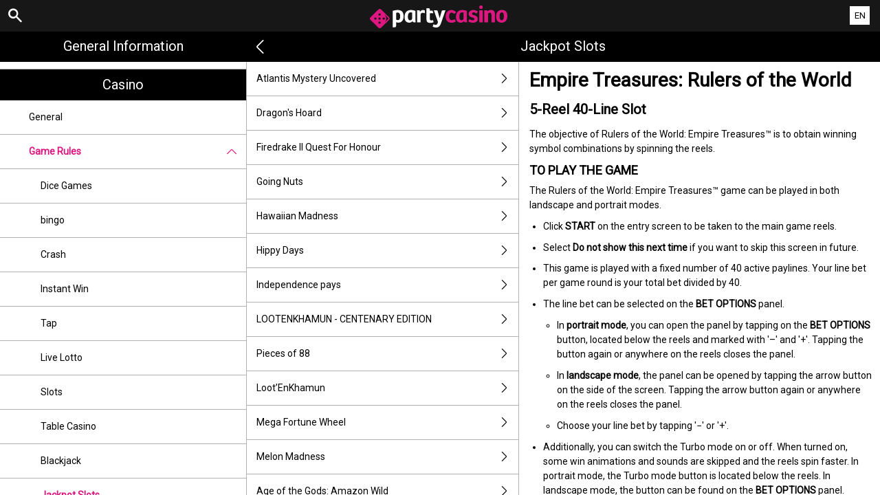

--- FILE ---
content_type: text/html; charset=utf-8
request_url: https://help.partycasino.es/en/casino-help/jackpot-slots/playtechetrulersoftworld
body_size: 12796
content:


<!DOCTYPE html>
<!--[if lt IE 9]>      <html class="preload no-js oldie" data-srvid="140.130.140"> <![endif]-->
<!--[if gt IE 8]><!-->
<html class="preload no-js" data-srvid="140.130.140">
<!--<![endif]-->
<head>
    <title>Help - Casino - Empire Treasures: Rulers of the World</title>
    <!--[if lt IE 9]><script src="/HelpV3/Web/scripts/modernizr.js"></script><![endif]-->
    <meta http-equiv="content-type" content="text/html; charset=UTF-8">
<meta content="width=device-width, initial-scale=1.0, minimum-scale=1.0, maximum-scale=1.0, user-scalable=no" name="viewport">
<meta content="noindex, nofollow" name="robots">
<link rel="apple-touch-icon" sizes="180x180" href="-/media/2D0E921E4E2145D3877AF7D053059B8B.ashx">
<link rel="icon" type="image/png" sizes="32x32" href="-/media/92F19FD5691C4C37822B2CE9538CAF78.ashx">
<link rel="icon" type="image/png" sizes="16x16" href="-/media/A0281EB6043E4167BFEC8E2F6781A703.ashx">
<link rel="shortcut icon" href="-/media/E6B355B09D604C9DA67A129BE7FCE0BC.ashx">
<meta name="format-detection" content="telephone=no">
<link href="https://scmedia.partycasino.es/$-$/a85781dc5df34833aa198885467f7517.css" rel="stylesheet" type="text/css" />

    <link href="https://fonts.googleapis.com/css?family=Roboto+Condensed:400,700&subset=latin,greek,cyrillic" rel="stylesheet" type="text/css">
    
    <!--[if gt IE 8]>
    <style type="text/css">
        #m-navigation #option-list li {
            display: inline-block\0;
            width: 33%\0;
        }
    </style>
    <!--<![endif]-->
</head>
<body class="cf active-content">

    <header class="header">
        <div class="regulatory-header">
            
        </div>
        <menu role="menubar" class="navigation-menu top-menu cf">
            <nav class="menu-left">
                <a href="#" class="theme-help-menu"></a>
            </nav>
                <div id="search-icon">
                    <span class="theme-search">
                    </span>
                </div>
            <h2>
                <a href="http://help.partycasino.es/en/casino-help/jackpot-slots/playtechetrulersoftworld"><img src="https://scmedia.partycasino.es/$-$/3f15989f309d43ae9c6cf89339c576cf.svg" alt="partycasino-white" /><span></span></a>
            </h2>
            <nav class="menu-right">
                <a href="#" class="theme-close-i"></a>
            </nav>
        </menu>
    </header>


        <div id="language-switch" role="navigation">
            <div class="overlay"></div>
            <div class="list">
                <div class="content minimum">
                    <ul>
                            <li>
                                    <a href="/es/casino-help/jackpot-slots/playtechetrulersoftworld">Espa&#241;ol</a>
                            </li>
                            <li>
                                    <span>English</span>
                            </li>
                    </ul>
                </div>
            </div>
            <div class="current">
                <a href="#">EN<span></span></a>
            </div>
        </div>

        <form id="search-form" onkeypress="return event.keyCode != 13;">
            <div class="search-bar">
                <div class="overlay"></div>

                <div class="search-fields">
                    <input id="searchInput" autofocus type="text" placeholder="Search help topics" data-lang="en" data-virtual-lang="" />
                </div>

                <div class="search-results">
                    <ul class="search-result-list" id="searchresultlist"></ul>

                    <div class="toggle-collapsible">
                        <div class="theme-toggle-button" id="searchResultToggle"></div>
                    </div>
                </div>
            </div>
        </form>

    <menu role="menu" class="navigation-menu sub-menu" style="display: block">
        <nav class="menu-left">
            <a href="#" class="theme-left" id="innerBack" data-depth="1"></a>
        </nav>
        <header>
            <h2>Jackpot Slots</h2>
        </header>
    </menu>
        <nav role="navigation" class="navigation main-navigation" style="display: block;">
            



    <div class="nav-list">
            <h2>
                <a href="/en/general-information">
                    General Information
                </a>
            </h2>
            <ul>
                    <li class="toggle">
                        <a href="/en/general-information/legal-matters">Legal Matters<span class='theme-down'></span></a>

                            <ul>
                                    <li >
                                        <a href="/en/general-information/legal-matters/general-terms-and-conditions">General Terms and Conditions </a>
                                    </li>
                                    <li >
                                        <a href="/en/general-information/legal-matters/general">General</a>
                                    </li>
                            </ul>
                    </li>
                    <li class="toggle">
                        <a href="/en/general-information/promotions_bonuses_and_royal-decree-958-2020">Promotions, Bonuses and Royal Decree 958/2020</a>

                    </li>
                    <li class="toggle">
                        <a href="/en/general-information/account">Account<span class='theme-down'></span></a>

                            <ul>
                                    <li >
                                        <a href="/en/general-information/account/login">Login </a>
                                    </li>
                                    <li >
                                        <a href="/en/general-information/account/personal-data">Personal data</a>
                                    </li>
                                    <li >
                                        <a href="/en/general-information/account/general">General</a>
                                    </li>
                                    <li >
                                        <a href="/en/general-information/account/inactive">Inactive accounts</a>
                                    </li>
                                    <li >
                                        <a href="/en/general-information/account/closing-opening">Closing and reopening</a>
                                    </li>
                            </ul>
                    </li>
                    <li class="toggle">
                        <a href="/en/general-information/acc-verification">Account Verification</a>

                    </li>
                    <li class="toggle">
                        <a href="/en/general-information/bonuses-promotions">Bonuses and promotions<span class='theme-down'></span></a>

                            <ul>
                                    <li >
                                        <a href="/en/general-information/howto">General</a>
                                    </li>
                                    <li >
                                        <a href="/en/general-information/bonuses-promotions/types">Types of offers and rewards</a>
                                    </li>
                            </ul>
                    </li>
                    <li class="toggle">
                        <a href="/en/general-information/security">Security </a>

                    </li>
                    <li class="toggle">
                        <a href="/en/general-information/registration">Registration</a>

                    </li>
                    <li class="toggle">
                        <a href="/en/general-information/payments/payment-methods">Payment Methods<span class='theme-down'></span></a>

                            <ul>
                                    <li >
                                        <a href="/en/general-information/payments/payment-methods/aircashpay">Aircash Pay</a>
                                    </li>
                                    <li >
                                        <a href="/en/general-information/payments/payment-methods/bizum">Bizum</a>
                                    </li>
                                    <li >
                                        <a href="/en/general-information/payments/payment-methods/applepay">Apple Pay</a>
                                    </li>
                                    <li >
                                        <a href="/en/general-information/payments/payment-methods/card">Cards</a>
                                    </li>
                                    <li >
                                        <a href="/en/general-information/payments/payment-methods/fast-bank-transfer">Bank Transfer</a>
                                    </li>
                                    <li >
                                        <a href="/en/general-information/payments/payment-methods/maestro">Maestro</a>
                                    </li>
                                    <li >
                                        <a href="/en/general-information/payments/payment-methods/mastercard">MasterCard </a>
                                    </li>
                                    <li >
                                        <a href="/en/general-information/payments/payment-methods/neteller">NETELLER </a>
                                    </li>
                                    <li >
                                        <a href="/en/general-information/payments/payment-methods/paypal">PayPal </a>
                                    </li>
                                    <li >
                                        <a href="/en/general-information/payments/payment-methods/paysafecard">paysafecard </a>
                                    </li>
                                    <li >
                                        <a href="/en/general-information/payments/payment-methods/skrill-moneybookers">Skrill</a>
                                    </li>
                                    <li >
                                        <a href="/en/general-information/payments/payment-methods/skrill1tap">Skrill 1-Tap</a>
                                    </li>
                                    <li >
                                        <a href="/en/general-information/payments/payment-methods/visa">Visa</a>
                                    </li>
                            </ul>
                    </li>
                    <li class="toggle">
                        <a href="/en/general-information/payments">Payments <span class='theme-down'></span></a>

                            <ul>
                                    <li >
                                        <a href="/en/general-information/payments/general">General</a>
                                    </li>
                                    <li >
                                        <a href="/en/general-information/payments/withdrawal">Withdrawal</a>
                                    </li>
                                    <li >
                                        <a href="/en/general-information/payments/deposit-limits">Deposit Limits</a>
                                    </li>
                                    <li >
                                        <a href="/en/general-information/payments/inpayment-outpayment">Payments FAQs</a>
                                    </li>
                            </ul>
                    </li>
            </ul>
            <h2>
                <a href="/en/casino-help">
                    Casino
                </a>
            </h2>
            <ul>
                    <li class="toggle">
                        <a href="/en/casino-help/general">General</a>

                    </li>
                    <li class="toggle">
                        <a href="/en/casino-help/game-rules">Game Rules<span class='theme-down'></span></a>

                            <ul>
                                    <li >
                                        <a href="/en/casino-help/dicegames">Dice Games</a>
                                    </li>
                                    <li >
                                        <a href="/en/casino-help/bingo">bingo</a>
                                    </li>
                                    <li >
                                        <a href="/en/casino-help/crash">Crash</a>
                                    </li>
                                    <li >
                                        <a href="/en/casino-help/instantwin">Instant Win</a>
                                    </li>
                                    <li >
                                        <a href="/en/casino-help/tap">Tap</a>
                                    </li>
                                    <li >
                                        <a href="/en/casino-help/game-rules/livelotto">Live Lotto</a>
                                    </li>
                                    <li >
                                        <a href="/en/casino-help/slots">Slots</a>
                                    </li>
                                    <li >
                                        <a href="/en/casino-help/tablecasino">Table Casino</a>
                                    </li>
                                    <li >
                                        <a href="/en/casino-help/blackjack">Blackjack</a>
                                    </li>
                                    <li >
                                        <a href="/en/casino-help/jackpot-slots">Jackpot Slots</a>
                                    </li>
                                    <li >
                                        <a href="/en/casino-help/game-rules/live-dealer">Live Dealer</a>
                                    </li>
                                    <li >
                                        <a href="/en/casino-help/roulette">Roulette</a>
                                    </li>
                                    <li >
                                        <a href="/en/casino-help/table-games">Table games</a>
                                    </li>
                                    <li >
                                        <a href="/en/casino-help/video-poker">Video Poker</a>
                                    </li>
                                    <li >
                                        <a href="/en/casino-help/virtual-racing">Virtual Racing</a>
                                    </li>
                                    <li >
                                        <a href="/en/casino-help/moregames">More Games</a>
                                    </li>
                            </ul>
                    </li>
                    <li class="toggle">
                        <a href="/en/casino-help/game-rules-mobile">Game Rules Mobile<span class='theme-down'></span></a>

                            <ul>
                                    <li >
                                        <a href="/en/casino-help/blackjack-mobile">Blackjack</a>
                                    </li>
                                    <li >
                                        <a href="/en/casino-help/roulette-mobile">Roulette</a>
                                    </li>
                                    <li >
                                        <a href="/en/casino-help/slots-mobile">Slots</a>
                                    </li>
                            </ul>
                    </li>
            </ul>
    </div>

        </nav>
            <div role="main" class="main" style="display: block;">
            <div class="wrapper cf">
                <a id="top"></a>


    <nav role="navigation" class="navigation sub-navigation" style="display: block;">
        <ul class="help-links">
                <li >
                    <a href="/en/casino-help/jackpot-slots/atlantis">Atlantis Mystery Uncovered<span class="theme-right"></span></a>
                </li>
                <li >
                    <a href="/en/casino-help/jackpot-slots/dragonshoard">Dragon's Hoard<span class="theme-right"></span></a>
                </li>
                <li >
                    <a href="/en/games-help/jackpot-slots/firedrake2">Firedrake II Quest For Honour<span class="theme-right"></span></a>
                </li>
                <li >
                    <a href="/en/casino-help/jackpot-slots/goingnuts">Going Nuts<span class="theme-right"></span></a>
                </li>
                <li >
                    <a href="/en/casino-help/jackpot-slots/hawaiianmadness">Hawaiian Madness<span class="theme-right"></span></a>
                </li>
                <li >
                    <a href="/en/casino-help/jackpot-slots/hippydays">Hippy Days<span class="theme-right"></span></a>
                </li>
                <li >
                    <a href="/en/casino-help/jackpot-slots/ivyindependencepays">Independence pays<span class="theme-right"></span></a>
                </li>
                <li >
                    <a href="/en/casino-help/slots/ivylootenkhamuncentenaryed">LOOTENKHAMUN - CENTENARY EDITION<span class="theme-right"></span></a>
                </li>
                <li >
                    <a href="/en/casino-help/slots/ivypiecesof88">Pieces of 88<span class="theme-right"></span></a>
                </li>
                <li >
                    <a href="/en/casino-help/jackpot-slots/lootenkhamun">Loot’EnKhamun<span class="theme-right"></span></a>
                </li>
                <li >
                    <a href="/en/casino-help/jackpot-slots/megafortunewheel">Mega Fortune Wheel<span class="theme-right"></span></a>
                </li>
                <li >
                    <a href="/en/casino-help/jackpot-slots/melonmadness">Melon Madness<span class="theme-right"></span></a>
                </li>
                <li >
                    <a href="/en/casino-help/jackpot-slots/playtechaogamznwildjp">Age of the Gods: Amazon Wild<span class="theme-right"></span></a>
                </li>
                <li >
                    <a href="/en/casino-help/jackpot-slots/playtechaotgrulerofdead">Age of the Gods Ruler of the Dead<span class="theme-right"></span></a>
                </li>
                <li >
                    <a href="/en/casino-help/jackpot-slots/playtechbigsumojp">BIG SUMO<span class="theme-right"></span></a>
                </li>
                <li >
                    <a href="/en/casino-help/jackpot-slots/playtechgldcascde81jp">81 Gold Cascade<span class="theme-right"></span></a>
                </li>
                <li >
                    <a href="/en/casino-help/jackpot-slots/playtechgoldtriojp">Gold Trio Jackpot<span class="theme-right"></span></a>
                </li>
                <li >
                    <a href="/en/casino-help/jackpot-slots/playtechkrbattlebeast">Kingdoms Rise: Battle Beast<span class="theme-right"></span></a>
                </li>
                <li >
                    <a href="/en/casino-help/jackpot-slots/playtechkrlegionuprising">Kingdoms Rise Legion Uprising<span class="theme-right"></span></a>
                </li>
                <li >
                    <a href="/en/casino-help/jackpot-slots/prgcrownoffirejp">Crown of Fire Jackpot Play<span class="theme-right"></span></a>
                </li>
                <li >
                    <a href="/en/casino-help/jackpot-slots/prgeggrushjp">Egg Rush Jackpot Play<span class="theme-right"></span></a>
                </li>
                <li >
                    <a href="/en/casino-help/jackpot-slots/prgfirehot100jp">Fire Hot 100 Jackpot Play<span class="theme-right"></span></a>
                </li>
                <li >
                    <a href="/en/casino-help/jackpot-slots/prgfirehot20jp">Fire Hot 20 Jackpot Play<span class="theme-right"></span></a>
                </li>
                <li >
                    <a href="/en/casino-help/jackpot-slots/prggameshowpartyjp">Gameshow Party Jackpot Play<span class="theme-right"></span></a>
                </li>
                <li >
                    <a href="/en/casino-help/jackpot-slots/prgkingdomofatlantisjp">Kingdom of Atlantis Jackpot Play<span class="theme-right"></span></a>
                </li>
                <li >
                    <a href="/en/casino-help/jackpot-slots/prgshininghot20jp">Shining Hot 20 Jackpot Play<span class="theme-right"></span></a>
                </li>
                <li >
                    <a href="/en/casino-help/jackpot-slots/prgstrikinghot5jp">Striking Hot 5 Jackpot Play<span class="theme-right"></span></a>
                </li>
                <li >
                    <a href="/en/casino-help/jackpot-slots/prgtikihutmegawaysjp">Tiki Hut Megaways Jackpot Play<span class="theme-right"></span></a>
                </li>
                <li >
                    <a href="/en/casino-help/jackpot-slots/prgtropicalpopjp">Tropical Pop Jackpot Play<span class="theme-right"></span></a>
                </li>
                <li >
                    <a href="/en/casino-help/jackpot-slots/roadhogs">Road Hogs<span class="theme-right"></span></a>
                </li>
                <li >
                    <a href="/en/casino-help/jackpot-slots/superjoker">Super Joker<span class="theme-right"></span></a>
                </li>
                <li >
                    <a href="/en/casino-help/jackpot-slots/thesting">The Sting<span class="theme-right"></span></a>
                </li>
                <li >
                    <a href="/en/casino-help/jackpot-slots/evooss1001nightsjp">10001 Nights<span class="theme-right"></span></a>
                </li>
                <li >
                    <a href="/en/casino-help/jackpot-slots/evoossnightsmegawaysjp">10001 Nights Megaways<span class="theme-right"></span></a>
                </li>
                <li >
                    <a href="/en/casino-help/jackpot-slots/evoossfamiliesjp">5 Families<span class="theme-right"></span></a>
                </li>
                <li >
                    <a href="/en/casino-help/jackpot-slots/evooss777strikejp">777 Strike<span class="theme-right"></span></a>
                </li>
                <li >
                    <a href="/en/casino-help/jackpot-slots/evooss777superstrikejp">777 Super Strike<span class="theme-right"></span></a>
                </li>
                <li >
                    <a href="/en/casino-help/jackpot-slots/evooss7sluckjp">7's Luck<span class="theme-right"></span></a>
                </li>
                <li >
                    <a href="/en/casino-help/jackpot-slots/evoossageofakkadiajp">Age Of Akkadia<span class="theme-right"></span></a>
                </li>
                <li >
                    <a href="/en/casino-help/jackpot-slots/evoossancientscriptjp">Ancient Script<span class="theme-right"></span></a>
                </li>
                <li >
                    <a href="/en/casino-help/jackpot-slots/evoossarcadebombjp">Arcade Bomb<span class="theme-right"></span></a>
                </li>
                <li >
                    <a href="/en/casino-help/jackpot-slots/evoossbassbossjp">Bass Boss<span class="theme-right"></span></a>
                </li>
                <li >
                    <a href="/en/casino-help/jackpot-slots/evoossbloodsuckersmwjp">Blood Suckers MegaWays<span class="theme-right"></span></a>
                </li>
                <li >
                    <a href="/en/casino-help/jackpot-slots/evoossbloodymurderjp">Bloody Murder<span class="theme-right"></span></a>
                </li>
                <li >
                    <a href="/en/casino-help/jackpot-slots/evoossbuffalocollectorjp">Buffalo Collector<span class="theme-right"></span></a>
                </li>
                <li >
                    <a href="/en/casino-help/jackpot-slots/evoosscakeandicecreamjp">Cake and Ice Cream<span class="theme-right"></span></a>
                </li>
                <li >
                    <a href="/en/casino-help/jackpot-slots/evoosscaseclosedjp">Case Closed<span class="theme-right"></span></a>
                </li>
                <li >
                    <a href="/en/casino-help/jackpot-slots/evoosscashvoltsupercrgjp">Cash Volt Supercharged<span class="theme-right"></span></a>
                </li>
                <li >
                    <a href="/en/casino-help/jackpot-slots/evoosscyberattackjp">Cyber Attack<span class="theme-right"></span></a>
                </li>
                <li >
                    <a href="/en/casino-help/jackpot-slots/evoossdraculaawakeningjp">Dracula Awakening<span class="theme-right"></span></a>
                </li>
                <li >
                    <a href="/en/casino-help/jackpot-slots/evoossdragonkinglotsjp">Dragon King: Legend of the Seas<span class="theme-right"></span></a>
                </li>
                <li >
                    <a href="/en/casino-help/jackpot-slots/evoossdragonsclusterbjp">Dragons Clusterbuster<span class="theme-right"></span></a>
                </li>
                <li >
                    <a href="/en/casino-help/jackpot-slots/evoossdragonsfireinfirjp">Dragon's Fire Infinireels<span class="theme-right"></span></a>
                </li>
                <li >
                    <a href="/en/casino-help/jackpot-slots/evoossdragonsfirejp">Dragon's Fire<span class="theme-right"></span></a>
                </li>
                <li >
                    <a href="/en/casino-help/jackpot-slots/evoossdragonsfiremwjp">Dragon's Fire MegaWays<span class="theme-right"></span></a>
                </li>
                <li >
                    <a href="/en/casino-help/jackpot-slots/evoossdragonslckdjp">Dragon's Luck Deluxe<span class="theme-right"></span></a>
                </li>
                <li >
                    <a href="/en/casino-help/jackpot-slots/evoossdragonsluckprjp">Dragon's Luck Power Reels<span class="theme-right"></span></a>
                </li>
                <li >
                    <a href="/en/casino-help/jackpot-slots/evoossdragonsmirrorjp">Dragon's Mirror<span class="theme-right"></span></a>
                </li>
                <li >
                    <a href="/en/casino-help/jackpot-slots/evoossdynamiterichesjp">Dynamite Riches<span class="theme-right"></span></a>
                </li>
                <li >
                    <a href="/en/casino-help/jackpot-slots/evoossdragonsluckjp">Dragon's Luck<span class="theme-right"></span></a>
                </li>
                <li >
                    <a href="/en/casino-help/jackpot-slots/evoossdynamiterichesmwjp">Dynamite Riches MegaWays<span class="theme-right"></span></a>
                </li>
                <li >
                    <a href="/en/casino-help/jackpot-slots/evoossegyptclusterbustejp">Egypt Clusterbuster<span class="theme-right"></span></a>
                </li>
                <li >
                    <a href="/en/casino-help/jackpot-slots/evoossegyptmegawaysjp">Egypt Megaways<span class="theme-right"></span></a>
                </li>
                <li >
                    <a href="/en/casino-help/jackpot-slots/evoossesqueletomariachijp">Esqueleto Mariachi<span class="theme-right"></span></a>
                </li>
                <li >
                    <a href="/en/casino-help/jackpot-slots/evoossvaultcrackerjp">Vault Cracker<span class="theme-right"></span></a>
                </li>
                <li >
                    <a href="/en/casino-help/jackpot-slots/evoossfivestarjp">Five Star<span class="theme-right"></span></a>
                </li>
                <li >
                    <a href="/en/casino-help/jackpot-slots/evoossfivestarpowerrlsjp">Five Star Power Reels<span class="theme-right"></span></a>
                </li>
                <li >
                    <a href="/en/casino-help/jackpot-slots/evoossflamingfoxjp">Flaming Fox<span class="theme-right"></span></a>
                </li>
                <li >
                    <a href="/en/casino-help/jackpot-slots/evoossflodderoojp">Flodder<span class="theme-right"></span></a>
                </li>
                <li >
                    <a href="/en/casino-help/jackpot-slots/evoossfortunehouseprrjp">Fortune House Power Reels<span class="theme-right"></span></a>
                </li>
                <li >
                    <a href="/en/casino-help/jackpot-slots/evoossgemsinfernomwjp">Gems Inferno MegaWays<span class="theme-right"></span></a>
                </li>
                <li >
                    <a href="/en/casino-help/jackpot-slots/evoossgigablastjp">Giga Blast<span class="theme-right"></span></a>
                </li>
                <li >
                    <a href="/en/casino-help/jackpot-slots/evoossgodsoftroyjp">Gods of Troy<span class="theme-right"></span></a>
                </li>
                <li >
                    <a href="/en/casino-help/jackpot-slots/evoossgoldentsarjp">Golden Tsar<span class="theme-right"></span></a>
                </li>
                <li >
                    <a href="/en/casino-help/jackpot-slots/evoossgoodluckclusterbjp">Good Luck Clusterbuster<span class="theme-right"></span></a>
                </li>
                <li >
                    <a href="/en/casino-help/jackpot-slots/evoossgrandwheeljp">Grand Wheel<span class="theme-right"></span></a>
                </li>
                <li >
                    <a href="/en/casino-help/jackpot-slots/evoossgreatgoldjp">Great Gold<span class="theme-right"></span></a>
                </li>
                <li >
                    <a href="/en/casino-help/jackpot-slots/evoossgonzitasquestjp">Gonzita's Quest<span class="theme-right"></span></a>
                </li>
                <li >
                    <a href="/en/casino-help/jackpot-slots/evoossgonzosquestmwjp">Gonzo's Quest MegaWays<span class="theme-right"></span></a>
                </li>
                <li >
                    <a href="/en/casino-help/jackpot-slots/evoosshammergodsjp">Hammer Gods<span class="theme-right"></span></a>
                </li>
                <li >
                    <a href="/en/casino-help/jackpot-slots/evoosshanselgretelcjp">Hansel And Gretel Candyhouse<span class="theme-right"></span></a>
                </li>
                <li >
                    <a href="/en/casino-help/jackpot-slots/evoossharlecoinjp">HarleCoin<span class="theme-right"></span></a>
                </li>
                <li >
                    <a href="/en/casino-help/jackpot-slots/evoosshoardofposeidonjp">Hoard of Poseidon<span class="theme-right"></span></a>
                </li>
                <li >
                    <a href="/en/casino-help/jackpot-slots/evoossjackinapotjp">Jack In A Pot<span class="theme-right"></span></a>
                </li>
                <li >
                    <a href="/en/casino-help/jackpot-slots/evoossjinglewaysmegawjp">Jingle Ways MegaWays<span class="theme-right"></span></a>
                </li>
                <li >
                    <a href="/en/casino-help/jackpot-slots/evoossjudgementdaymwjp">Judgement Day MegaWays<span class="theme-right"></span></a>
                </li>
                <li >
                    <a href="/en/casino-help/jackpot-slots/evoossknightofavalonjp">Knights Of Avalon<span class="theme-right"></span></a>
                </li>
                <li >
                    <a href="/en/casino-help/jackpot-slots/evoosslaserfruitjp">Laser Fruit<span class="theme-right"></span></a>
                </li>
                <li >
                    <a href="/en/casino-help/jackpot-slots/evoosslastchancesaloonjp">Last Chance Saloon<span class="theme-right"></span></a>
                </li>
                <li >
                    <a href="/en/casino-help/jackpot-slots/evoosslondontubejp">London Tube<span class="theme-right"></span></a>
                </li>
                <li >
                    <a href="/en/casino-help/jackpot-slots/evoossluckyeasterjp">Lucky Easter<span class="theme-right"></span></a>
                </li>
                <li >
                    <a href="/en/casino-help/jackpot-slots/evoossluckyfridaysjp">Lucky Friday's<span class="theme-right"></span></a>
                </li>
                <li >
                    <a href="/en/casino-help/jackpot-slots/evoossluckyhalloweenjp">Lucky Halloween<span class="theme-right"></span></a>
                </li>
                <li >
                    <a href="/en/casino-help/jackpot-slots/evoossluckylittledeviljp">Lucky Little Devil<span class="theme-right"></span></a>
                </li>
                <li >
                    <a href="/en/casino-help/jackpot-slots/evoossluckyvalentinejp">Lucky Valentine<span class="theme-right"></span></a>
                </li>
                <li >
                    <a href="/en/casino-help/jackpot-slots/evoossluckywizardjp">Lucky Wizard<span class="theme-right"></span></a>
                </li>
                <li >
                    <a href="/en/casino-help/jackpot-slots/evoossmagictricksjp">Magic Tricks<span class="theme-right"></span></a>
                </li>
                <li >
                    <a href="/en/casino-help/jackpot-slots/evoossmasqueradejp">Masquerade<span class="theme-right"></span></a>
                </li>
                <li >
                    <a href="/en/casino-help/jackpot-slots/evoossmayangodsjp">Mayan Gods<span class="theme-right"></span></a>
                </li>
                <li >
                    <a href="/en/casino-help/jackpot-slots/evoossmayhemjp">Mayhem<span class="theme-right"></span></a>
                </li>
                <li >
                    <a href="/en/casino-help/jackpot-slots/evoossmegapyramidjp">Mega Pyramid<span class="theme-right"></span></a>
                </li>
                <li >
                    <a href="/en/casino-help/jackpot-slots/evoossmegarisejp">Mega Rise<span class="theme-right"></span></a>
                </li>
                <li >
                    <a href="/en/casino-help/jackpot-slots/evoossmoonspelljp">Moon Spell<span class="theme-right"></span></a>
                </li>
                <li >
                    <a href="/en/casino-help/jackpot-slots/evoossmysteryreelsdjp">Mystery Reels Deluxe<span class="theme-right"></span></a>
                </li>
                <li >
                    <a href="/en/casino-help/jackpot-slots/evoossmysteryreelsmwjp">Mystery Reels MegaWays<span class="theme-right"></span></a>
                </li>
                <li >
                    <a href="/en/casino-help/jackpot-slots/evoossmysteryreelsprrjp">Mystery Reels Power Reels<span class="theme-right"></span></a>
                </li>
                <li >
                    <a href="/en/casino-help/jackpot-slots/evoossmysticstaxxjp">Mystic Staxx<span class="theme-right"></span></a>
                </li>
                <li >
                    <a href="/en/casino-help/jackpot-slots/evoossneonlinksjp">Neon Links<span class="theme-right"></span></a>
                </li>
                <li >
                    <a href="/en/casino-help/jackpot-slots/evoossnftmegawaysjp">NFT MegaWays<span class="theme-right"></span></a>
                </li>
                <li >
                    <a href="/en/casino-help/jackpot-slots/evoossnightrollerjp">Night Roller<span class="theme-right"></span></a>
                </li>
                <li >
                    <a href="/en/casino-help/jackpot-slots/evoossninjawaysjp">Ninja Ways<span class="theme-right"></span></a>
                </li>
                <li >
                    <a href="/en/casino-help/jackpot-slots/evoosspathofdestinyjp">Path of Destiny<span class="theme-right"></span></a>
                </li>
                <li >
                    <a href="/en/casino-help/jackpot-slots/evoosspeggysweetsjp">Peggy Sweets<span class="theme-right"></span></a>
                </li>
                <li >
                    <a href="/en/casino-help/jackpot-slots/evoosspersianfortunejp">Persian Fortune<span class="theme-right"></span></a>
                </li>
                <li >
                    <a href="/en/casino-help/jackpot-slots/evoossphoenixfireprjp">Phoenix Fire Power Reels<span class="theme-right"></span></a>
                </li>
                <li >
                    <a href="/en/casino-help/jackpot-slots/evoosspiratesplentyjp">Pirates Plenty<span class="theme-right"></span></a>
                </li>
                <li >
                    <a href="/en/casino-help/jackpot-slots/evoosspiratesplentymwjp">Pirates' Plenty MegaWays<span class="theme-right"></span></a>
                </li>
                <li >
                    <a href="/en/casino-help/jackpot-slots/evoosspiggyrichesmwjp">Piggy Riches MegaWays<span class="theme-right"></span></a>
                </li>
                <li >
                    <a href="/en/casino-help/jackpot-slots/evoosspiratesplentybfgjp">Pirates' Plenty Battle for Gold<span class="theme-right"></span></a>
                </li>
                <li >
                    <a href="/en/casino-help/jackpot-slots/evoossprimatekingjp">Primate King<span class="theme-right"></span></a>
                </li>
                <li >
                    <a href="/en/casino-help/jackpot-slots/evoossrainbowjp">Rainbow Jackpots<span class="theme-right"></span></a>
                </li>
                <li >
                    <a href="/en/casino-help/jackpot-slots/evoossrainbowpljp">Rainbow Jackpots Power Lines<span class="theme-right"></span></a>
                </li>
                <li >
                    <a href="/en/casino-help/jackpot-slots/evoossraslegendjp">Ra's Legend<span class="theme-right"></span></a>
                </li>
                <li >
                    <a href="/en/casino-help/jackpot-slots/evoossreelheistjp">Reel Heist<span class="theme-right"></span></a>
                </li>
                <li >
                    <a href="/en/casino-help/jackpot-slots/evoossreelkeeperjp">Reel Keeper<span class="theme-right"></span></a>
                </li>
                <li >
                    <a href="/en/casino-help/jackpot-slots/evoossreelkingmegajp">Reel King Mega<span class="theme-right"></span></a>
                </li>
                <li >
                    <a href="/en/casino-help/jackpot-slots/evoossregalbeastsjp">Regal Beasts<span class="theme-right"></span></a>
                </li>
                <li >
                    <a href="/en/casino-help/jackpot-slots/evoossregalstreakjp">Regal Streak<span class="theme-right"></span></a>
                </li>
                <li >
                    <a href="/en/casino-help/jackpot-slots/evoossriostarsjp">Rio Stars<span class="theme-right"></span></a>
                </li>
                <li >
                    <a href="/en/casino-help/jackpot-slots/evoossrisquemegawaysjp">Risque Megaways<span class="theme-right"></span></a>
                </li>
                <li >
                    <a href="/en/casino-help/jackpot-slots/evoossrocknlockjp">Rock'n'Lock<span class="theme-right"></span></a>
                </li>
                <li >
                    <a href="/en/casino-help/jackpot-slots/evoossromanemperorsjp">Roman Emperors<span class="theme-right"></span></a>
                </li>
                <li >
                    <a href="/en/casino-help/jackpot-slots/evoosssavannahpridejp">Savannah Pride<span class="theme-right"></span></a>
                </li>
                <li >
                    <a href="/en/casino-help/jackpot-slots/evoossshadowsocietyjp">Shadow Society<span class="theme-right"></span></a>
                </li>
                <li >
                    <a href="/en/casino-help/jackpot-slots/evoossshahmatjp">Shah Mat<span class="theme-right"></span></a>
                </li>
                <li >
                    <a href="/en/casino-help/jackpot-slots/evoosssirensrichesjp">Sirens' Riches<span class="theme-right"></span></a>
                </li>
                <li >
                    <a href="/en/casino-help/jackpot-slots/evoosssnowwildandthefjp">Snow Wild And The 7 Features<span class="theme-right"></span></a>
                </li>
                <li >
                    <a href="/en/casino-help/jackpot-slots/evoossspookycarnivaljp">Spooky Carnival<span class="theme-right"></span></a>
                </li>
                <li >
                    <a href="/en/casino-help/jackpot-slots/evoossstolentreasuresjp">Stolen Treasures<span class="theme-right"></span></a>
                </li>
                <li >
                    <a href="/en/casino-help/jackpot-slots/evoosssugarliciousewjp">Sugarlicious EveryWay<span class="theme-right"></span></a>
                </li>
                <li >
                    <a href="/en/casino-help/jackpot-slots/evoosssugarmonsterjp">Sugar Monster<span class="theme-right"></span></a>
                </li>
                <li >
                    <a href="/en/casino-help/jackpot-slots/evoosssylvanspiritsjp">Sylvan Spirits<span class="theme-right"></span></a>
                </li>
                <li >
                    <a href="/en/casino-help/jackpot-slots/evoossthegreatesttrainrjp">The Greatest Train Robbery<span class="theme-right"></span></a>
                </li>
                <li >
                    <a href="/en/casino-help/jackpot-slots/evoossthewildhatterjp">The Wild Hatter<span class="theme-right"></span></a>
                </li>
                <li >
                    <a href="/en/casino-help/jackpot-slots/evoossthewisecrackerljp">The Wisecracker Lightning<span class="theme-right"></span></a>
                </li>
                <li >
                    <a href="/en/casino-help/jackpot-slots/evoossthorslightningjp">Thor's Lightning<span class="theme-right"></span></a>
                </li>
                <li >
                    <a href="/en/casino-help/jackpot-slots/evoosstikifruitsjp">Tiki Fruits<span class="theme-right"></span></a>
                </li>
                <li >
                    <a href="/en/casino-help/jackpot-slots/evoosstikifruitstotemfjp">Tiki Fruits Totem Frenzy<span class="theme-right"></span></a>
                </li>
                <li >
                    <a href="/en/casino-help/jackpot-slots/evoosstotemlighteningjp">Totem Lightning<span class="theme-right"></span></a>
                </li>
                <li >
                    <a href="/en/casino-help/jackpot-slots/evoosstotemlightningprrjp">Totem Lightning Power Reels<span class="theme-right"></span></a>
                </li>
                <li >
                    <a href="/en/casino-help/jackpot-slots/evoosstransylvanianobjp">Transylvania Night Of Blood<span class="theme-right"></span></a>
                </li>
                <li >
                    <a href="/en/casino-help/jackpot-slots/evoosstreasureminejp">Treasure Mine<span class="theme-right"></span></a>
                </li>
                <li >
                    <a href="/en/casino-help/jackpot-slots/evoosstreasureminepowlsjp">Treasure Mine Power Reels<span class="theme-right"></span></a>
                </li>
                <li >
                    <a href="/en/casino-help/jackpot-slots/evoossturtleparadisejp">Turtle Paradise<span class="theme-right"></span></a>
                </li>
                <li >
                    <a href="/en/casino-help/jackpot-slots/evoossvaultofanubisjp">Vault of Anubis<span class="theme-right"></span></a>
                </li>
                <li >
                    <a href="/en/casino-help/jackpot-slots/evoossvaultvrackermwjp">Vault Cracker MegaWays<span class="theme-right"></span></a>
                </li>
                <li >
                    <a href="/en/casino-help/jackpot-slots/evoossvickyventurajp">Vicky Ventura<span class="theme-right"></span></a>
                </li>
                <li >
                    <a href="/en/casino-help/jackpot-slots/evoossvaultcrackerjp">Vault Cracker<span class="theme-right"></span></a>
                </li>
                <li >
                    <a href="/en/casino-help/jackpot-slots/evoosswarofgodsjp">War Of Gods<span class="theme-right"></span></a>
                </li>
                <li >
                    <a href="/en/casino-help/jackpot-slots/evoosswellofwildsmegawsjp">Well of Wilds MegaWays<span class="theme-right"></span></a>
                </li>
                <li >
                    <a href="/en/casino-help/jackpot-slots/evoosswellofwishesjp">Well of Wishes<span class="theme-right"></span></a>
                </li>
                <li >
                    <a href="/en/casino-help/jackpot-slots/evoosswhatthefoxmegawjp">What the Fox MegaWays<span class="theme-right"></span></a>
                </li>
                <li >
                    <a href="/en/casino-help/jackpot-slots/evoosswildcircusjp">Wild Circus<span class="theme-right"></span></a>
                </li>
                <li >
                    <a href="/en/casino-help/jackpot-slots/evoosswildexpeditionjp">Wild Expedition<span class="theme-right"></span></a>
                </li>
                <li >
                    <a href="/en/casino-help/jackpot-slots/evoosswildhotchillirjp">Wild Hot Chilli Reels<span class="theme-right"></span></a>
                </li>
                <li >
                    <a href="/en/casino-help/jackpot-slots/evoosswildoclockjp">Wild O'Clock<span class="theme-right"></span></a>
                </li>
                <li >
                    <a href="/en/casino-help/jackpot-slots/evoosswildwildchestjp">Wild Wild Chest<span class="theme-right"></span></a>
                </li>
                <li >
                    <a href="/en/casino-help/jackpot-slots/evoosswrigleysworldjp">Wrigley's World<span class="theme-right"></span></a>
                </li>
                <li >
                    <a href="/en/casino-help/jackpot-slots/evoossyearrrcjp">Year Round Riches Clusterbuster<span class="theme-right"></span></a>
                </li>
                <li >
                    <a href="/en/casino-help/jackpot-slots/evoossyucatansmysteryjp">Yucatan's Mystery<span class="theme-right"></span></a>
                </li>
                <li >
                    <a href="/en/casino-help/jackpot-slots/evoosszeuslightningmwjp">Zeus Lightning MegaWays<span class="theme-right"></span></a>
                </li>
                <li >
                    <a href="/en/casino-help/jackpot-slots/evoosszeuslightningprrjp">Zeus Lightning Power Reels<span class="theme-right"></span></a>
                </li>
                <li >
                    <a href="/en/casino-help/jackpot-slots/evoosshothotchillipotjp">Hot Hot Chilli Pot<span class="theme-right"></span></a>
                </li>
                <li >
                    <a href="/en/casino-help/jackpot-slots/evoossthorsragejp">Thor’s Rage<span class="theme-right"></span></a>
                </li>
                <li >
                    <a href="/en/casino-help/jackpot-slots/evoosstakethemoneyjp">Take the Money<span class="theme-right"></span></a>
                </li>
                <li >
                    <a href="/en/casino-help/jackpot-slots/evoossjinglebellsjp">Jingle Bells<span class="theme-right"></span></a>
                </li>
                <li >
                    <a href="/en/casino-help/jackpot-slots/evoossjinglebellspowerjp">Jingle Bells Power Reels<span class="theme-right"></span></a>
                </li>
                <li >
                    <a href="/en/casino-help/jackpot-slots/ivy15lanterns">15 Lanterns<span class="theme-right"></span></a>
                </li>
                <li >
                    <a href="/en/casino-help/jackpot-slots/ivybisonfuryii">Bison Fury II<span class="theme-right"></span></a>
                </li>
                <li >
                    <a href="/en/casino-help/jackpot-slots/ivycamelotpots">Camelot Pots<span class="theme-right"></span></a>
                </li>
                <li >
                    <a href="/en/casino-help/jackpot-slots/ivycrywolfbounty">CRY WOLF BOUNTY<span class="theme-right"></span></a>
                </li>
                <li >
                    <a href="/en/casino-help/jackpot-slots/ivyempirespins">EMPIRE SPINS<span class="theme-right"></span></a>
                </li>
                <li >
                    <a href="/en/casino-help/slots/ivyenchanteddragon">ENCHANTED DRAGON<span class="theme-right"></span></a>
                </li>
                <li >
                    <a href="/en/casino-help/jackpot-slots/ivyjellyfish">Jellyfish Jackpots<span class="theme-right"></span></a>
                </li>
                <li >
                    <a href="/en/casino-help/jackpot-slots/ivyluckyluckygems">Lucky Lucky Gems<span class="theme-right"></span></a>
                </li>
                <li >
                    <a href="/en/casino-help/jackpot-slots/ivymaskofhorus">Mask of Horus<span class="theme-right"></span></a>
                </li>
                <li >
                    <a href="/en/casino-help/jackpot-slots/ivynotecatcher">Note Catcher<span class="theme-right"></span></a>
                </li>
                <li >
                    <a href="/en/casino-help/jackpot-slots/rtgcakeandicecreamjp">Cake and Ice Cream<span class="theme-right"></span></a>
                </li>
                <li >
                    <a href="/en/casino-help/jackpot-slots/blueprintgoldstrikejk">Gold Strike Jackpot King<span class="theme-right"></span></a>
                </li>
                <li >
                    <a href="/en/casino-help/jackpot-slots/blueprintthegoonrtrnjp">The Goonies Return Jackpot King<span class="theme-right"></span></a>
                </li>
                <li >
                    <a href="/en/casino-help/jackpot-slots/blueprinteyeofhorusjp">Eye of Horus Jackpot King<span class="theme-right"></span></a>
                </li>
                <li >
                    <a href="/en/casino-help/jackpot-slots/blueprinteyeofhorusmwjp">Eye of Horus Megaways Jackpot King<span class="theme-right"></span></a>
                </li>
                <li >
                    <a href="/en/casino-help/jackpot-slots/blueprintgeniewmakerjp">Genie Jackpots Wishmaker Jackpot King<span class="theme-right"></span></a>
                </li>
                <li >
                    <a href="/en/casino-help/jackpot-slots/blueprintkingkcpotsjp">King Kong Cashpots Jackpot King<span class="theme-right"></span></a>
                </li>
                <li >
                    <a href="/en/casino-help/jackpot-slots/blueprintmightygriffinmegaways">Mighty Griffin Megaways Jackpot King<span class="theme-right"></span></a>
                </li>
                <li >
                    <a href="/en/casino-help/jackpot-slots/blueprinttopcatmwtdjp">Top Cat Most Wanted Jackpot King<span class="theme-right"></span></a>
                </li>
                <li >
                    <a href="/en/casino-help/jackpot-slots/ivybisonfury">Bison Fury<span class="theme-right"></span></a>
                </li>
                <li >
                    <a href="/en/casino-help/jackpot-slots/ivymelonmadnessmegaways">Melon Madness Megaways<span class="theme-right"></span></a>
                </li>
                <li >
                    <a href="/en/casino-help/jackpot-slots/ivyvikingriches">Viking Riches<span class="theme-right"></span></a>
                </li>
                <li >
                    <a href="/en/casino-help/jackpot-slots/playtech81jokerhotreelsjp">81 Joker Hot Reels<span class="theme-right"></span></a>
                </li>
                <li >
                    <a href="/en/casino-help/jackpot-slots/playtechabsolutelymppjp">Absolutely Mammoth! PowerPlay Jackpot<span class="theme-right"></span></a>
                </li>
                <li >
                    <a href="/en/casino-help/jackpot-slots/playtechageofthegodshr">Age of the Gods: Hercules Rules<span class="theme-right"></span></a>
                </li>
                <li >
                    <a href="/en/casino-help/jackpot-slots/playtechagtgwonderwarrior">Age of the Gods: Wonder Warriors<span class="theme-right"></span></a>
                </li>
                <li >
                    <a href="/en/casino-help/jackpot-slots/playtechanacondawild2ppjp">Anaconda Wild II PowerPlay Jackpot<span class="theme-right"></span></a>
                </li>
                <li >
                    <a href="/en/casino-help/jackpot-slots/playtechaogcashcolltjp">Age of the Gods: Cash Collect<span class="theme-right"></span></a>
                </li>
                <li >
                    <a href="/en/casino-help/jackpot-slots/playtechaoggldtriojp">Age of the Gods: Gold Trio<span class="theme-right"></span></a>
                </li>
                <li >
                    <a href="/en/casino-help/jackpot-slots/playtechaogkingolympfbjp">Age of the Gods: King of Olympus Fire BlazeX<span class="theme-right"></span></a>
                </li>
                <li >
                    <a href="/en/casino-help/jackpot-slots/playtechaogsfbclassicsjp">Age of the Gods: God of Storms Fire Blaze<span class="theme-right"></span></a>
                </li>
                <li >
                    <a href="/en/casino-help/jackpot-slots/playtechaotggodfstorms3jp">Age of the Gods: God of Storms 3<span class="theme-right"></span></a>
                </li>
                <li >
                    <a href="/en/casino-help/jackpot-slots/playtechaotggodostorms2">Age of the Gods: God of Storms II<span class="theme-right"></span></a>
                </li>
                <li >
                    <a href="/en/casino-help/jackpot-slots/playtechaotghelios">Age of the Gods: Helios<span class="theme-right"></span></a>
                </li>
                <li >
                    <a href="/en/casino-help/jackpot-slots/playtechaotgmazekeeperjp">Age of the Gods: Maze Keeper<span class="theme-right"></span></a>
                </li>
                <li >
                    <a href="/en/casino-help/jackpot-slots/playtechaotgnnorselegends">Age of The Gods Norse: Norse Legends<span class="theme-right"></span></a>
                </li>
                <li >
                    <a href="/en/casino-help/jackpot-slots/playtechaotgwhofolympus">Age of the Gods: Wheels of Olympus<span class="theme-right"></span></a>
                </li>
                <li >
                    <a href="/en/casino-help/jackpot-slots/playtechaztecabonuslinejp">Azteca: Bonus Lines PowerPlay Jackpot<span class="theme-right"></span></a>
                </li>
                <li >
                    <a href="/en/casino-help/jackpot-slots/playtechaztecfruitsjp">Aztec Fruits<span class="theme-right"></span></a>
                </li>
                <li >
                    <a href="/en/casino-help/jackpot-slots/playtechblarasportleggend">Sporting Legends Brian Lara<span class="theme-right"></span></a>
                </li>
                <li >
                    <a href="/en/casino-help/jackpot-slots/playtechblazingbellsppjp">Blazing Bells Power Play Jackpot<span class="theme-right"></span></a>
                </li>
                <li >
                    <a href="/en/casino-help/jackpot-slots/playtechbobbygeorgesljp">Bobby George: Sporting Legends<span class="theme-right"></span></a>
                </li>
                <li >
                    <a href="/en/casino-help/jackpot-slots/playtechbookofkingsppjp">Book of Kings Powerplay Jackpot<span class="theme-right"></span></a>
                </li>
                <li >
                    <a href="/en/casino-help/jackpot-slots/playtechbuffaloblitzmjpb">Buffalo Blitz: Mega Merge<span class="theme-right"></span></a>
                </li>
                <li >
                    <a href="/en/casino-help/jackpot-slots/playtechbuffaloblitzmw">Buffalo Blitz Megaways<span class="theme-right"></span></a>
                </li>
                <li >
                    <a href="/en/casino-help/jackpot-slots/playtechbullseyebanditsjp">Bulls Eye Bandits<span class="theme-right"></span></a>
                </li>
                <li >
                    <a href="/en/casino-help/jackpot-slots/playtechbullseyetrplejp">Bulls Eye Bells<span class="theme-right"></span></a>
                </li>
                <li >
                    <a href="/en/casino-help/jackpot-slots/playtechcasitmltiplrdhtjp">Cash It Multiplayer: Double Heat<span class="theme-right"></span></a>
                </li>
                <li >
                    <a href="/en/casino-help/jackpot-slots/playtechchillixtremeppjp">Chilli Xtreme PowerPlay Jackpot<span class="theme-right"></span></a>
                </li>
                <li >
                    <a href="/en/casino-help/jackpot-slots/playtechchristmasjbells">Christmas Jackpot Bells<span class="theme-right"></span></a>
                </li>
                <li >
                    <a href="/en/casino-help/jackpot-slots/playtechdoublehtcrwnjp">Double Heat: Crown<span class="theme-right"></span></a>
                </li>
                <li >
                    <a href="/en/casino-help/jackpot-slots/playtechdragonchambjjp">Dragon Champions<span class="theme-right"></span></a>
                </li>
                <li >
                    <a href="/en/casino-help/jackpot-slots/playtechegyptianeppjp">Egyptian Emeralds PowerPlay Jackpot<span class="theme-right"></span></a>
                </li>
                <li >
                    <a href="/en/casino-help/jackpot-slots/playtechempitetpopersia">Pride of Persia: Empire Treasures<span class="theme-right"></span></a>
                </li>
                <li >
                    <a href="/en/casino-help/jackpot-slots/playtechepicapeii">Epic Ape II<span class="theme-right"></span></a>
                </li>
                <li  class="selected">
                    <a href="/en/casino-help/jackpot-slots/playtechetrulersoftworld">Empire Treasures: Rulers of the World<span class="theme-right"></span></a>
                </li>
                <li >
                    <a href="/en/casino-help/jackpot-slots/playtechfbbluewizardppjp">Fire Blaze: Blue Wizard PowerPlay Jackpot<span class="theme-right"></span></a>
                </li>
                <li >
                    <a href="/en/casino-help/jackpot-slots/playtechflamingbars">Flaming Bars<span class="theme-right"></span></a>
                </li>
                <li >
                    <a href="/en/casino-help/jackpot-slots/playtechfootballcasctppjp">Football Cash Collect PowerPlay Jackpot<span class="theme-right"></span></a>
                </li>
                <li >
                    <a href="/en/casino-help/jackpot-slots/playtechfruitharvest">Fruit Harvest<span class="theme-right"></span></a>
                </li>
                <li >
                    <a href="/en/casino-help/jackpot-slots/playtechfullmonwitppjp">Full Moon: White King PowerPlay Jackpot<span class="theme-right"></span></a>
                </li>
                <li >
                    <a href="/en/casino-help/jackpot-slots/playtechgladiatoresjp">Gladiator Jackpot<span class="theme-right"></span></a>
                </li>
                <li >
                    <a href="/en/casino-help/jackpot-slots/playtechgojokergo">Go Joker Go<span class="theme-right"></span></a>
                </li>
                <li >
                    <a href="/en/casino-help/jackpot-slots/playtechgoldsplashtsfs">Gold Splash: Toots Froots<span class="theme-right"></span></a>
                </li>
                <li >
                    <a href="/en/casino-help/jackpot-slots/playtechgrandnationalsl">Grand National: Sporting Legends<span class="theme-right"></span></a>
                </li>
                <li >
                    <a href="/en/casino-help/jackpot-slots/playtechgroadtoromeesjp">Gladiator Road to Rome<span class="theme-right"></span></a>
                </li>
                <li >
                    <a href="/en/casino-help/jackpot-slots/playtechhitbargoldppjp">Hit Bar: Gold PowerPlay Jackpot<span class="theme-right"></span></a>
                </li>
                <li >
                    <a href="/en/casino-help/jackpot-slots/playtechhitbarjp">Hit Bar Powerplay Jackpot<span class="theme-right"></span></a>
                </li>
                <li >
                    <a href="/en/casino-help/jackpot-slots/playtechhoneygemspjp">Honey Gems PowerPlay Jackpot<span class="theme-right"></span></a>
                </li>
                <li >
                    <a href="/en/casino-help/jackpot-slots/playtechjokerrushppjp">Joker Rush Powerplay Jackpot<span class="theme-right"></span></a>
                </li>
                <li >
                    <a href="/en/casino-help/jackpot-slots/playtechkingblitzjp">King Blitz<span class="theme-right"></span></a>
                </li>
                <li >
                    <a href="/en/casino-help/jackpot-slots/playtechkingofolympusmw">Age of the Gods: King of Olympus Megaways<span class="theme-right"></span></a>
                </li>
                <li >
                    <a href="/en/casino-help/jackpot-slots/playtechkingsmysteryjp">King's Mystery<span class="theme-right"></span></a>
                </li>
                <li >
                    <a href="/en/casino-help/jackpot-slots/playtechlluckccashmwjp">Leprechaun's Luck: Cash Collect Megaways PPJP<span class="theme-right"></span></a>
                </li>
                <li >
                    <a href="/en/casino-help/jackpot-slots/playtechlunarlinknilemoon">Lunar Link: Nile Moon<span class="theme-right"></span></a>
                </li>
                <li >
                    <a href="/en/casino-help/jackpot-slots/playtechlunarlinkskyking">Lunar Link: Sky King<span class="theme-right"></span></a>
                </li>
                <li >
                    <a href="/en/casino-help/jackpot-slots/playtechlunarlinktlokajp">Lunar Link: The Legend of King Arthur<span class="theme-right"></span></a>
                </li>
                <li >
                    <a href="/en/casino-help/jackpot-slots/playtechlunrlnkphxmoonsjp">Lunar Link: Phoenix Moons<span class="theme-right"></span></a>
                </li>
                <li >
                    <a href="/en/casino-help/jackpot-slots/playtechmayanblocksppjp">Mayan Blocks Powerplay Jackpot<span class="theme-right"></span></a>
                </li>
                <li >
                    <a href="/en/casino-help/jackpot-slots/playtechmegafirebkgomjp">Mega Fire Blaze Khonsu God of Moon Powerplay<span class="theme-right"></span></a>
                </li>
                <li >
                    <a href="/en/casino-help/jackpot-slots/playtechmfbpiggiesjp">Mega Fire Blaze: Piggies and the Bank PP JP<span class="theme-right"></span></a>
                </li>
                <li >
                    <a href="/en/casino-help/jackpot-slots/playtechminealiciousjp">Mine-A-Licious<span class="theme-right"></span></a>
                </li>
                <li >
                    <a href="/en/casino-help/jackpot-slots/playtechpandablitzjp1">Panda Blitz<span class="theme-right"></span></a>
                </li>
                <li >
                    <a href="/en/casino-help/jackpot-slots/playtechppdjinnofstorms">Djinn of Storms PowerPlay Jackpot<span class="theme-right"></span></a>
                </li>
                <li >
                    <a href="/en/casino-help/jackpot-slots/playtechquadlinkcountjp">Quad Link Count<span class="theme-right"></span></a>
                </li>
                <li >
                    <a href="/en/casino-help/jackpot-slots/playtechqueensmysteryjp">Queen's Mystery<span class="theme-right"></span></a>
                </li>
                <li >
                    <a href="/en/casino-help/jackpot-slots/playtechrobertocarlossl">Roberto Carlos: Sporting Legends<span class="theme-right"></span></a>
                </li>
                <li >
                    <a href="/en/casino-help/jackpot-slots/playtechromanfruitsjp">Roman Fruits<span class="theme-right"></span></a>
                </li>
                <li >
                    <a href="/en/casino-help/jackpot-slots/playtechsejaguarsliarjp">Solar Eclipse: Jaguar's Lair<span class="theme-right"></span></a>
                </li>
                <li >
                    <a href="/en/casino-help/jackpot-slots/playtechslfrankbrunojp">Frank Bruno: Sporting Legends<span class="theme-right"></span></a>
                </li>
                <li >
                    <a href="/en/casino-help/jackpot-slots/playtechsolareclipsenw">Solar Eclipse: Northern Winds<span class="theme-right"></span></a>
                </li>
                <li >
                    <a href="/en/casino-help/jackpot-slots/playtechsolarecsedesttjp">Solar Eclipse: Desert Treasure<span class="theme-right"></span></a>
                </li>
                <li >
                    <a href="/en/casino-help/jackpot-slots/playtechstallionstrikepjp">Stallion Strike PowerPlay Jackpot<span class="theme-right"></span></a>
                </li>
                <li >
                    <a href="/en/casino-help/jackpot-slots/playtechthequeenscursejp">The Queen's Curse Empire Treasures<span class="theme-right"></span></a>
                </li>
                <li >
                    <a href="/en/casino-help/jackpot-slots/playtechtigerclawbjjp">Tiger Claw<span class="theme-right"></span></a>
                </li>
                <li >
                    <a href="/en/casino-help/jackpot-slots/playtechtiptoptotemsppjp">Tip Top Totems PowerPlay Jackpot<span class="theme-right"></span></a>
                </li>
                <li >
                    <a href="/en/casino-help/jackpot-slots/playtechtriplemoneyjp">Triple Money Jackpot<span class="theme-right"></span></a>
                </li>
                <li >
                    <a href="/en/casino-help/jackpot-slots/playtechtrplemnyjptbllsjp">Triple Money Jackpot Bells<span class="theme-right"></span></a>
                </li>
                <li >
                    <a href="/en/casino-help/jackpot-slots/playtechvhempiretreasures">Vikings: Empire Treasures<span class="theme-right"></span></a>
                </li>
                <li >
                    <a href="/en/casino-help/jackpot-slots/playtechwildcrusade">Wild Crusade: Empire Treasures<span class="theme-right"></span></a>
                </li>
                <li >
                    <a href="/en/casino-help/jackpot-slots/playtechwildlinxppjp">Wild LinX PowerPlay Jackpot<span class="theme-right"></span></a>
                </li>
                <li >
                    <a href="/en/casino-help/jackpot-slots/playtechaotgbookoforacle">Age of The Gods Book of Oracle<span class="theme-right"></span></a>
                </li>
                <li >
                    <a href="/en/casino-help/jackpot-slots/playtechaotgnbookofdwarves">Age of the Gods: Norse Book of Dwarves<span class="theme-right"></span></a>
                </li>
                <li >
                    <a href="/en/casino-help/jackpot-slots/playtechhotcrowndeluxejp">Hot Crown Deluxe<span class="theme-right"></span></a>
                </li>
                <li >
                    <a href="/en/casino-help/jackpot-slots/playtechkrchasmoffear">Kingdoms Rise Chasm of Fear<span class="theme-right"></span></a>
                </li>
                <li >
                    <a href="/en/casino-help/jackpot-slots/rtg10001nightsmwsjp">10001 Nights Megaways<span class="theme-right"></span></a>
                </li>
                <li >
                    <a href="/en/casino-help/jackpot-slots/rtg777superstrikejp">777 Super Strike<span class="theme-right"></span></a>
                </li>
                <li >
                    <a href="/en/casino-help/jackpot-slots/rtg7sluckjp">7's Luck<span class="theme-right"></span></a>
                </li>
                <li >
                    <a href="/en/casino-help/jackpot-slots/rtgalexthegreatjp">Alexander The Great: World Conqueror<span class="theme-right"></span></a>
                </li>
                <li >
                    <a href="/en/casino-help/jackpot-slots/rtgancientscriptjp">Ancient Script<span class="theme-right"></span></a>
                </li>
                <li >
                    <a href="/en/casino-help/jackpot-slots/rtgapachewayjp">Apache Way<span class="theme-right"></span></a>
                </li>
                <li >
                    <a href="/en/casino-help/instantwin/rtgastronautjp">Astronaut<span class="theme-right"></span></a>
                </li>
                <li >
                    <a href="/en/casino-help/jackpot-slots/rtgastrosjp">Astros<span class="theme-right"></span></a>
                </li>
                <li >
                    <a href="/en/casino-help/jackpot-slots/rtgbabylonrichesjp">Babylon Riches<span class="theme-right"></span></a>
                </li>
                <li >
                    <a href="/en/casino-help/jackpot-slots/rtgbassbossjp">Bass Boss<span class="theme-right"></span></a>
                </li>
                <li >
                    <a href="/en/casino-help/jackpot-slots/rtgberichedjp">Beriched<span class="theme-right"></span></a>
                </li>
                <li >
                    <a href="/en/casino-help/jackpot-slots/rtgblazingclustersjp">Blazing Clusters<span class="theme-right"></span></a>
                </li>
                <li >
                    <a href="/en/casino-help/jackpot-slots/rtgblobstercbjp">Blobsters Clusterbuster<span class="theme-right"></span></a>
                </li>
                <li >
                    <a href="/en/casino-help/jackpot-slots/rtgbloodsuckersmwjp">Blood Suckers MegaWays<span class="theme-right"></span></a>
                </li>
                <li >
                    <a href="/en/casino-help/jackpot-slots/rtgbuffalocollectorjp">Buffalo Collector<span class="theme-right"></span></a>
                </li>
                <li >
                    <a href="/en/casino-help/jackpot-slots/rtgbuffalomaniamwjp">Buffalo Mania MegaWays<span class="theme-right"></span></a>
                </li>
                <li >
                    <a href="/en/casino-help/jackpot-slots/rtgbugsysbarjp">Bugsy's Bar<span class="theme-right"></span></a>
                </li>
                <li >
                    <a href="/en/casino-help/jackpot-slots/rtgbullsrunwildjp">Bulls Run Wild<span class="theme-right"></span></a>
                </li>
                <li >
                    <a href="/en/casino-help/jackpot-slots/rtgdiamondblitztwojp">Diamond Blitz 2<span class="theme-right"></span></a>
                </li>
                <li >
                    <a href="/en/casino-help/jackpot-slots/rtgdoggyrichesmwjp">Doggy Riches MegaWays<span class="theme-right"></span></a>
                </li>
                <li >
                    <a href="/en/casino-help/jackpot-slots/rtgdonteatthecandyjp">Don't Eat the Candy<span class="theme-right"></span></a>
                </li>
                <li >
                    <a href="/en/casino-help/jackpot-slots/rtgdraculaawakeningjp">Dracula Awakening<span class="theme-right"></span></a>
                </li>
                <li >
                    <a href="/en/casino-help/jackpot-slots/rtgdragonsclustbustjp">Dragons Clusterbuster<span class="theme-right"></span></a>
                </li>
                <li >
                    <a href="/en/casino-help/jackpot-slots/rtgegyptclusterbusterjp">Egypt Clusterbuster<span class="theme-right"></span></a>
                </li>
                <li >
                    <a href="/en/casino-help/jackpot-slots/rtgegyptmegawaysjp">Egypt Megaways<span class="theme-right"></span></a>
                </li>
                <li >
                    <a href="/en/casino-help/jackpot-slots/rtgflodderjp">Flodder<span class="theme-right"></span></a>
                </li>
                <li >
                    <a href="/en/casino-help/jackpot-slots/rtgfortunehouseprrjp">Fortune House Power Reels<span class="theme-right"></span></a>
                </li>
                <li >
                    <a href="/en/casino-help/jackpot-slots/rtggodsoftroyjp">Gods of Troy<span class="theme-right"></span></a>
                </li>
                <li >
                    <a href="/en/casino-help/jackpot-slots/rtggonzitasquestjp">Gonzita's Quest<span class="theme-right"></span></a>
                </li>
                <li >
                    <a href="/en/casino-help/jackpot-slots/rtggoodluckcbjp">Good Luck Clusterbuster<span class="theme-right"></span></a>
                </li>
                <li >
                    <a href="/en/casino-help/jackpot-slots/rtggreatgoldjp">Great Gold<span class="theme-right"></span></a>
                </li>
                <li >
                    <a href="/en/casino-help/jackpot-slots/rtghammergodsjp">Hammer Gods<span class="theme-right"></span></a>
                </li>
                <li >
                    <a href="/en/casino-help/jackpot-slots/rtghothotchillipotjp">Hot Hot Chilli Pot<span class="theme-right"></span></a>
                </li>
                <li >
                    <a href="/en/casino-help/jackpot-slots/rtgjinglewaysmwjp">Jingle Ways MegaWays<span class="theme-right"></span></a>
                </li>
                <li >
                    <a href="/en/casino-help/jackpot-slots/rtgknightofavalonjp">Knights of Avalon<span class="theme-right"></span></a>
                </li>
                <li >
                    <a href="/en/casino-help/jackpot-slots/rtgmayhemjp">Mayhem<span class="theme-right"></span></a>
                </li>
                <li >
                    <a href="/en/casino-help/jackpot-slots/rtgmermaidsjp">Mermaids<span class="theme-right"></span></a>
                </li>
                <li >
                    <a href="/en/casino-help/jackpot-slots/rtgmoonspelljp">Moon Spell<span class="theme-right"></span></a>
                </li>
                <li >
                    <a href="/en/casino-help/jackpot-slots/rtgmysteryreelsdeluxejp">Mystery Reels Deluxe<span class="theme-right"></span></a>
                </li>
                <li >
                    <a href="/en/casino-help/jackpot-slots/rtgneonlinksjp">Neon Links<span class="theme-right"></span></a>
                </li>
                <li >
                    <a href="/en/casino-help/jackpot-slots/rtgnftmegawaysjp">NFT MegaWays<span class="theme-right"></span></a>
                </li>
                <li >
                    <a href="/en/casino-help/jackpot-slots/rtgraslegendjp">Ra's Legend<span class="theme-right"></span></a>
                </li>
                <li >
                    <a href="/en/casino-help/jackpot-slots/rtgrisquemegawaysjp">Risque Megaways<span class="theme-right"></span></a>
                </li>
                <li >
                    <a href="/en/casino-help/jackpot-slots/rtgrocknlockjp">Rock'n'Lock<span class="theme-right"></span></a>
                </li>
                <li >
                    <a href="/en/casino-help/jackpot-slots/rtgromanemperorsjp">Roman Emperors<span class="theme-right"></span></a>
                </li>
                <li >
                    <a href="/en/casino-help/jackpot-slots/rtgsavannahpridejp">Savannah Pride<span class="theme-right"></span></a>
                </li>
                <li >
                    <a href="/en/casino-help/jackpot-slots/rtgstolentreasuresjp">Stolen Treasures<span class="theme-right"></span></a>
                </li>
                <li >
                    <a href="/en/casino-help/jackpot-slots/rtgtotemlightningprjp">Totem Lightning Power Reels<span class="theme-right"></span></a>
                </li>
                <li >
                    <a href="/en/casino-help/jackpot-slots/rtgtransnobjp">Transylvania Night Of Blood<span class="theme-right"></span></a>
                </li>
                <li >
                    <a href="/en/casino-help/jackpot-slots/rtgtreasureminejp">Treasure Mine<span class="theme-right"></span></a>
                </li>
                <li >
                    <a href="/en/casino-help/jackpot-slots/rtgturtleparadisejp">Turtle Paradise<span class="theme-right"></span></a>
                </li>
                <li >
                    <a href="/en/casino-help/jackpot-slots/rtgultrarichjp">Ultra Rich<span class="theme-right"></span></a>
                </li>
                <li >
                    <a href="/en/casino-help/jackpot-slots/rtgvaultcrackermegawaysjp">Vault Cracker MegaWays <span class="theme-right"></span></a>
                </li>
                <li >
                    <a href="/en/casino-help/jackpot-slots/rtgwellofwildsmwjp">Well of Wilds MegaWays<span class="theme-right"></span></a>
                </li>
                <li >
                    <a href="/en/casino-help/jackpot-slots/rtgwrigleysworldjp">Wrigley's World<span class="theme-right"></span></a>
                </li>
                <li >
                    <a href="/en/casino-help/jackpot-slots/rtgzeuslightningmwjp">Zeus Lightning MegaWays<span class="theme-right"></span></a>
                </li>
                <li >
                    <a href="/en/casino-help/jackpot-slots/rtggoldentsarjp">Golden Tsar<span class="theme-right"></span></a>
                </li>
                <li >
                    <a href="/en/casino-help/jackpot-slots/ivysf40">Scorching Fruits 40 Plus<span class="theme-right"></span></a>
                </li>
                <li >
                    <a href="/en/casino-help/jackpot-slots/blueprintcopthelot">Cop the Lot<span class="theme-right"></span></a>
                </li>
                <li >
                    <a href="/en/casino-help/jackpot-slots/blueprintfortunesofra">Fortunes of Ra<span class="theme-right"></span></a>
                </li>
                <li >
                    <a href="/en/casino-help/jackpot-slots/blueprintgeniejackpots">Genie Jackpots<span class="theme-right"></span></a>
                </li>
                <li >
                    <a href="/en/casino-help/jackpot-slots/blueprintirishriches">Irish Riches Megaways<span class="theme-right"></span></a>
                </li>
                <li >
                    <a href="/en/casino-help/jackpot-slots/blueprintmarsattacks">Mars Attacks<span class="theme-right"></span></a>
                </li>
                <li >
                    <a href="/en/casino-help/jackpot-slots/blueprintmegabardsjp">Mega Bars Jackpot King<span class="theme-right"></span></a>
                </li>
                <li >
                    <a href="/en/casino-help/jackpot-slots/blueprintpawsoffurry">Paws of Fury<span class="theme-right"></span></a>
                </li>
                <li >
                    <a href="/en/casino-help/jackpot-slots/blueprintslotsogold">Slots O' Gold<span class="theme-right"></span></a>
                </li>
                <li >
                    <a href="/en/casino-help/jackpot-slots/blueprintstarspinner">Star Spinner<span class="theme-right"></span></a>
                </li>
                <li >
                    <a href="/en/casino-help/jackpot-slots/blueprintsuperspinnerbar">Super Spinner Bar-X<span class="theme-right"></span></a>
                </li>
                <li >
                    <a href="/en/casino-help/jackpot-slots/blueprinttopcat">Top Cat<span class="theme-right"></span></a>
                </li>
                <li >
                    <a href="/en/casino-help/jackpot-slots/blueprintwormsreloaded">Worms Reloaded<span class="theme-right"></span></a>
                </li>
                <li >
                    <a href="/en/casino-help/jackpot-slots/wincashcruise">Cash Cruise<span class="theme-right"></span></a>
                </li>
                <li >
                    <a href="/en/casino-help/jackpot-slots/windragonshoard">Dragon's Hoard<span class="theme-right"></span></a>
                </li>
                <li >
                    <a href="/en/casino-help/jackpot-slots/wingoingnuts">Going Nuts<span class="theme-right"></span></a>
                </li>
                <li >
                    <a href="/en/casino-help/jackpot-slots/ivybookofbwin">Book Of Bwin<span class="theme-right"></span></a>
                </li>
                <li >
                    <a href="/en/casino-help/jackpot-slots/ivybookofmyths">Book Of Myths<span class="theme-right"></span></a>
                </li>
                <li >
                    <a href="/en/casino-help/jackpot-slots/ivycashcruise">Cash Cruise<span class="theme-right"></span></a>
                </li>
                <li >
                    <a href="/en/casino-help/jackpot-slots/ivygoingnuts">Going Nuts<span class="theme-right"></span></a>
                </li>
                <li >
                    <a href="/en/casino-help/jackpot-slots/ivygoingnutsmobile">Going Nuts Mobile<span class="theme-right"></span></a>
                </li>
                <li >
                    <a href="/en/casino-help/jackpot-slots/ivylootenkhamun">Loot'EnKhamun<span class="theme-right"></span></a>
                </li>
                <li >
                    <a href="/en/casino-help/jackpot-slots/ivyluckothejackpot">Luck O' The Jackpot<span class="theme-right"></span></a>
                </li>
                <li >
                    <a href="/en/casino-help/jackpot-slots/ivyoktoberfest">Oktoberfest Madness<span class="theme-right"></span></a>
                </li>
                <li >
                    <a href="/en/casino-help/jackpot-slots/ivyoktoberfestmobile">Oktoberfest Madness<span class="theme-right"></span></a>
                </li>
                <li >
                    <a href="/en/casino-help/jackpot-slots/ivythesting">The Sting<span class="theme-right"></span></a>
                </li>
                <li >
                    <a href="/en/casino-help/jackpot-slots/winjadeprincess">Jade Princess<span class="theme-right"></span></a>
                </li>
                <li >
                    <a href="/en/casino-help/jackpot-slots/winlootenkhamun">Loot’EnKhamun<span class="theme-right"></span></a>
                </li>
                <li >
                    <a href="/en/casino-help/jackpot-slots/winluckofthejackpot">Luck O' The Jackpot<span class="theme-right"></span></a>
                </li>
                <li >
                    <a href="/en/casino-help/jackpot-slots/winluckyparadise">Lucky Paradise<span class="theme-right"></span></a>
                </li>
                <li >
                    <a href="/en/casino-help/jackpot-slots/winmegafortunewheel">Mega Fortune Wheel<span class="theme-right"></span></a>
                </li>
                <li >
                    <a href="/en/casino-help/jackpot-slots/winmelonmadness">Melon Madness Deluxe<span class="theme-right"></span></a>
                </li>
                <li >
                    <a href="/en/casino-help/jackpot-slots/playtechgsrainbowsgift">Gem Splash Rainbows Gift<span class="theme-right"></span></a>
                </li>
                <li >
                    <a href="/en/casino-help/jackpot-slots/playtechtorrenteagain">Torrente Again<span class="theme-right"></span></a>
                </li>
                <li >
                    <a href="/en/casino-help/jackpot-slots/rtgdavincismysteryjp">Da Vinci's Mystery<span class="theme-right"></span></a>
                </li>
                <li >
                    <a href="/en/casino-help/jackpot-slots/rtgdragonsluckpowerreelsjp">Dragon's Luck Power Reels <span class="theme-right"></span></a>
                </li>
                <li >
                    <a href="/en/casino-help/jackpot-slots/rtgjackinapotjp">Jack In A Pot<span class="theme-right"></span></a>
                </li>
                <li >
                    <a href="/en/casino-help/jackpot-slots/rtgjinglebellsjp">Jingle Bells<span class="theme-right"></span></a>
                </li>
                <li >
                    <a href="/en/casino-help/jackpot-slots/rtgmegapyramidjp">Mega Pyramid<span class="theme-right"></span></a>
                </li>
                <li >
                    <a href="/en/casino-help/jackpot-slots/rtgmysteryfruitjp">Mystery Reels<span class="theme-right"></span></a>
                </li>
                <li >
                    <a href="/en/casino-help/jackpot-slots/rtgpiratesplentybattlegoldjp">Pirates' Plenty Battle for Gold<span class="theme-right"></span></a>
                </li>
                <li >
                    <a href="/en/casino-help/jackpot-slots/rtgrainbowjackpotsjp">Rainbow Jackpots JP<span class="theme-right"></span></a>
                </li>
                <li >
                    <a href="/en/casino-help/jackpot-slots/rtgvickyventurajp">Vicky Ventura<span class="theme-right"></span></a>
                </li>
                <li >
                    <a href="/en/casino-help/jackpot-slots/winsnowbusiness">Snow Business<span class="theme-right"></span></a>
                </li>
                <li >
                    <a href="/en/casino-help/jackpot-slots/snowbusiness">Snow Business<span class="theme-right"></span></a>
                </li>
                <li >
                    <a href="/en/casino-help/jackpot-slots/winsuperjoker">Super Joker<span class="theme-right"></span></a>
                </li>
                <li >
                    <a href="/en/casino-help/jackpot-slots/ivythewingenie">The Win Genie<span class="theme-right"></span></a>
                </li>
        </ul>
    </nav>
                    <section id="secTNC" class="content">
        <article>
                    <h1>Empire Treasures: Rulers of the World</h1>


            <h2><strong>5-Reel 40-Line Slot</strong></h2>
<p>The objective of Rulers of the World: Empire Treasures™ is to obtain winning symbol combinations by spinning the reels.</p>
<h3>TO PLAY THE GAME</h3>
<p>The Rulers of the World: Empire Treasures™ game can be played in both landscape and portrait modes.</p>
<ul>
    <li>Click <strong>START</strong> on the entry screen to be taken to the main game reels.</li>
    <li>Select <strong>Do not show this next time</strong> if you want to skip this screen in future.</li>
    <li>This game is played with a fixed number of 40 active paylines. Your line bet per game round is your total bet divided by 40.</li>
</ul>
<ul>
    <li>The line bet can be selected on the <strong>BET OPTIONS</strong> panel.</li>
    <ul style="list-style-type: circle;">
        <li>In <strong>portrait mode</strong>, you can open the panel by tapping on the <strong>BET OPTIONS</strong> button, located below the reels and marked with '–' and '+'. Tapping the button again or anywhere on the reels closes the panel.</li>
        <li>In <strong>landscape mode</strong>, the panel can be opened by tapping the arrow button on the side of the screen. Tapping the arrow button again or anywhere on the reels closes the panel.</li>
    </ul>
</ul>
<ul>
    <ul style="list-style-type: circle;">
        <li>Choose your line bet by tapping '−' or '+'.</li>
    </ul>
    <li>Additionally, you can switch the Turbo mode on or off. When turned on, some win animations and sounds are skipped and the reels spin faster. In portrait mode, the Turbo mode button is located below the reels. In landscape mode, the button can be found on the <strong>BET OPTIONS</strong> panel.</li>
    <li>Tapping the <strong>SPIN</strong> button or swiping up or down on the reels spins the reels with the currently selected line bet.</li>
</ul>
<ul>
    <li>The reels can also be spun using the Autoplay function. Hold the <strong>SPIN</strong> button to open the Autoplay settings panel. Tapping the arrow button or anywhere on the reels closes the panel.</li>
</ul>
<ul>
    <ul style="list-style-type: circle;">
        <li>Swipe the slider to the left or right to select the number of auto spins. By default, the maximum number of auto spins is selected.</li>
        <li>Tapping the <strong>START AUTOPLAY</strong> button starts the Autoplay session. You can end the Autoplay session by tapping the <strong>STOP AUTOPLAY</strong> button showing the number of remaining spins.</li>
    </ul>
    <li>To enter the triggered feature, tap the <strong>PLAY</strong> button. After the end of the feature, tapping <strong>PLAY</strong> on the winnings summary screen takes you back to the main game or resumes Autoplay mode.</li>
</ul>
<h3>ABOUT PAYOUTS</h3>
<ul>
    <li>Wins are calculated according to the <strong>Paytable</strong>, which can be accessed via the Menu.</li>
    <ul style="list-style-type: circle;">
        <li>Line win = line bet × corresponding multiplier according to the paytable.</li>
    </ul>
    <li>If more than 1 active payline has a winning combination, the winnings are added up. If 2 winning combinations occur on the same line, you will be paid the value of the higher winning combination. Winning combinations must start from the leftmost reel, and the symbols have to be consecutive along a payline. The <strong>SCATTER</strong> symbol is an exception to these rules. More information about the <strong>SCATTER</strong> symbol can be found below.</li>
    <li>The accumulating winnings and all payline wins are shown for each winning spin. In the case of large wins, a win pop-up opens displaying the total spin revenue.</li>
</ul>
<h3>WILD SYMBOL</h3>
<p>The symbol showing the letter 'W' on it is the <strong>WILD</strong> symbol in the game.</p>
<p>The <strong>WILD</strong> symbol can stand for any other symbol except the <strong>SCATTER</strong> symbol. There is also a separate payout for 3 or more <strong>WILD</strong> symbols on an active payline. This is paid out instead of the regular symbol win if the win amount from <strong>WILD</strong> symbols is larger than the win from the regular symbols (by the <strong>WILD</strong> standing in).</p>
<h3>SCATTER SYMBOL</h3>
<p>The red, blue and green boxes are the <strong>SCATTER</strong> symbols in the game.</p>
<p>3 <strong>SCATTER</strong> symbols landing simultaneously on reels 1, 3 and 5 will trigger the <strong>Free Games</strong> feature. <strong>SCATTER</strong> symbols can only land on reels 1, 3 and 5.</p>
<h3>STACKED SYMBOLS</h3>
<p>Ruler symbols (Egypt, Rome, Kongo, China, India and Britain) appear as single symbols on all reels during the main game, the <strong>Ruler Respin</strong> feature and <strong>Free Games</strong>. Ruler symbols also appear in 2-symbol high, 3-symbol high and 4-symbol high stacks during the main game, the <strong>Ruler Respin</strong> feature and <strong>Free Games</strong>.</p>
<h3>RULER RESPIN</h3>
<p>During any main game spin, a feature frame can appear over the bottom symbol position on reel 5. If a ruler symbol lands in the frame, all symbols of that type will turn into <strong>WILD</strong> symbols before the wins are calculated.</p>
<p>The reels will then respin with the ruler symbol that landed in the frame transformed into <strong>WILD</strong> symbols.</p>
<p>During the respin, the feature frame will remain in position. If another ruler symbol lands in the feature frame, all symbols of that type will change into <strong>WILD</strong> symbols and trigger another respin. A respin can be triggered up to 5 times consecutively.</p>
<p>The feature ends when a non-ruler symbol lands in the feature frame. After the feature ends, any ruler symbols that turned <strong>WILD</strong> revert to their original state.</p>
<h3>FREE GAMES</h3>
<ul>
    <li>3 <strong>SCATTER</strong> symbols landing on reels 1, 3 and 5 trigger the <strong>Free Games</strong> feature.</li>
    <li>You will be taken to the mode selection screen, which will show the unlocked <strong>Free Games</strong> modes available.</li>
    <li><strong>Free Games</strong> modes are unlocked by repeatedly triggering the <strong>Free Games</strong> feature. Trigger the <strong>Free Games</strong> feature 6 times to unlock all 6 modes.</li>
    <li>The <strong>Free Games</strong> modes are:</li>
    <ul style="list-style-type: circle;">
        <li><strong>Egypt</strong>: 15 free games. This mode is available from the first time the <strong>Free Games</strong> feature is triggered. The feature frame appears at the bottom of reel 5 for every free game. When a ruler symbol lands in the frame, all instances of that symbol are transformed into <strong>WILD</strong> for that spin result only.</li>
        <li><strong>Rome</strong>: 12 free games. The feature frame is at the bottom of reel 5 during every free game. When any symbol other than a ruler symbol lands in the frame, the frame expands 1 position to the left. The frame can expand up to 4 times consecutively. When a ruler symbol lands in the frame, all instances of that symbol are transformed into <strong>WILD</strong> for that spin result only. The feature frame then resets to its original size for the next spin (if it was expanded).</li>
        <li><strong>Kongo</strong>: 10 free games. The feature frame appears at the bottom of reel 5 for every free game. When any symbol, except <strong>SCATTER</strong>, lands in the feature frame, all instances of that symbol are transformed into <strong>WILD</strong> for that spin result only.</li>
        <li><strong>China</strong>: 7 free games. 1-5 feature frames appear on the reels during every free game. Only 1 frame can appear per reel. When a ruler symbol lands in a frame, all instances of that symbol are transformed into <strong>WILD</strong> for that spin only.</li>
        <li><strong>India</strong>: 5 free games. A 2x2 feature frame covers rows 3 and 4 of reels 4 and 5 during every free game. When ruler symbols land in the frame, all instances of these symbols are transformed into <strong>WILD</strong> for that spin result only.</li>
        <li><strong>Britain</strong>: 2 free games. The feature frame appears at the bottom of reel 5 for both free games. When a ruler symbol lands in the frame, all ruler symbols present on screen become <strong>WILD</strong> for that spin only.</li>
    </ul>
    <li>Land 2 <strong>SCATTER</strong> symbols to trigger 3 extra free games in any free games mode, except India and Britain.</li>
    <li>Land 3 <strong>SCATTER</strong> symbols to retrigger any free games mode, except India and Britain.</li>
    <li>No extra free games or retriggers are available in the India and Britain free games modes.</li>
</ul>
<p>During the <strong>Free Games</strong> feature the reels are spun automatically. The win for each spin is displayed in the Win field. The Total Win field shows the accumulated winnings from all free games played so far. The number of free games left is shown in the Free Games Left field.</p>
<p>After all free games have completed a screen appears showing the total feature win. Tap <strong>PLAY</strong> to return to the main game reels.</p>
<h3>EMPIRE TREASURES™ JACKPOT</h3>
<p>The <strong>Empire Treasures™ Jackpot</strong> is a multi-level progressive jackpot feature. It is accumulated from all players’ bets in all games that feature the <strong>Empire Treasures™ Jackpot</strong>, among all online casinos that offer these games.</p>
<p>There are 4 jackpots that can be won: <strong>Mini, Minor, Major</strong> and <strong>Grand</strong>. The different jackpots hold different prize amounts.</p>
<table border="1">
    <tbody>
        <tr>
            <td><strong>Seed</strong> (how much money the jackpots start out with):</td>
            <td>Mini: € 100<br />
            Minor: € 1,000<br />
            Major: € 10,000<br />
            Grand: € 200,000</td>
        </tr>
        <tr>
            <td><strong>Contribution rate</strong> (what percentage of each bet goes into the jackpots):</td>
            <td>0.99%</td>
        </tr>
        <tr>
            <td><strong>Win condition</strong> (the result required to win the jackpot):</td>
            <td>The jackpot feature is triggered randomly on any spin in a slot game featuring the <strong>Empire Treasures™ Jackpot</strong>. Entering the Jackpot feature guarantees a win. Match jackpot symbols of the corresponding Jackpot or wait for the 30-second timer to run out.</td>
        </tr>
        <tr>
            <td><strong>Win requirements</strong> (what you need to do to be eligible for a jackpot):</td>
            <td>Play a slot game with the <strong>Empire Treasures™ Jackpot</strong> feature.</td>
        </tr>
    </tbody>
</table>
<p>The trigger that starts the jackpot game is random and can occur after any spin in any of the linked games. Entering the jackpot game guarantees a win of 1 of the 4 jackpots.</p>
<p>The Jackpot game contains 20 icons, each of which hides 1 of the 4 coloured jackpots: red, green, blue and violet. Clicking on an icon flips it and reveals the jackpot symbol. A jackpot is won when all the jackpot symbols required for it have been revealed. The <strong>Mini</strong> jackpot requires 2 violet jackpot symbols, the <strong>Minor</strong> jackpot requires 3 blue jackpot symbols, the <strong>Major</strong> jackpot requires 4 green jackpot symbols, and the <strong>Grand</strong> jackpot requires 5 red jackpot symbols.</p>
<p>The <strong>Empire Treasures™ Jackpot</strong> game has a timeout timer (30 seconds). Random symbols will be picked automatically if the player does not select symbols within the time limit. Jackpot winnings are added to the main game winnings (if any) and displayed in the win pop-up together with any other winnings.</p>
<p><strong>Please note:</strong></p>
<ul>
    <li>The seed and jackpot values are in EUR in the progressive network and their value in your local currency is dependent on the currency exchange rate specified by the casino.</li>
</ul>
<ul>
    <li>The mechanics of the <strong>Empire Treasures™ Jackpot</strong> prohibit simultaneous jackpot winnings.</li>
    <li>Imperfections in internet connectivity may cause you to experience delays in Jackpot messages or updates, but they do not affect actual Jackpot wins.</li>
    <li>If a jackpot is being discontinued (a game is closed and removed from the casino), you will be notified of it by the casino.</li>
</ul>
<p><strong>Note on disconnections:</strong> if you are disconnected from the Internet in the middle of the game, log in again into the casino. You will be automatically directed back to the game and you can continue the game from the point where it was broken. If you re-open the game without re-logging into the casino, the game will start from the very beginning. In both cases, your previous wins will be paid.</p>
<p>To check the results of your old games or find additional details about recent games, click the History button, available in the Menu. Use your regular username and password to log in and check the outcome of previous rounds of both desktop and mobile version of the game.</p>
<p><strong>Note on malfunctions:</strong> a malfunction voids all pays and plays.</p>
<p>The procedure for dealing with unresolved bets may be subject to the casino operator's terms and conditions. For more information, please visit the casino operator's website.</p>
<p>The theoretical percentage return to player (RTP) is 95.28% that includes Jackpot Contribution of 0.99%.</p>
                    <p>Last modification date: 3/10/2022</p>

        </article>
    </section>
            </div>
        </div>



    <script type="text/javascript">
        var preLoadedResults =null;
var min = 3;var max = 30;    </script>

    <script src="https://scmedia.partycasino.es/$-$/62626aaf3d894ea4a3bc2d65e6afded0.js" type="text/javascript">

</script>


        <script type="text/javascript">
            function selectMenuLevelTwo(url) {
                var menuElement = $('div.nav-list ul').find('a[href="' + url + '"]').parent();
                selectMenuElementLevelTwo(menuElement);
            }

            function selectMenuLevelThree(url) {
                var menuLevel3 = $('div.nav-list ul li ul').find('a[href="' + url + '"]').parent();
                selectMenuElementLevelTwo(menuLevel3.parent().parent());
                menuLevel3.addClass("selected");
            }

            function selectMenuElementLevelTwo(menuElement) {
                menuElement.addClass("active");
                menuElement.find('span.theme-down').removeClass('theme-down').addClass('theme-up');
            }

            selectMenuLevelThree('/en/casino-help/jackpot-slots');
        </script>

    
        <script type="text/javascript">
            $(document).ready(function () {
                $("html").on("click", "#language-switch .current", function () {
                    $("#language-switch .list").toggle();
                    $("#language-switch .overlay").toggle();
                    $("body").toggleClass("ls-open");
                });

                $("html").on("click", ".ls-open #language-switch, .ls-open #language-switch .current", function () {
                    $("#language-switch .list").toggle();
                    $("#language-switch .overlay").toggle();
                    $("body").toggleClass("ls-open");
                });
                        
            });

            // Hide LanguageSwitcher by clicking outside
            $(document).click(function (event) {
            });
        </script>


</body>
</html>

--- FILE ---
content_type: text/css
request_url: https://scmedia.partycasino.es/$-$/a85781dc5df34833aa198885467f7517.css
body_size: 7492
content:
@charset "UTF-8";@import url(https://fonts.googleapis.com/css?family=Roboto);
/*! normalize.css v2.1.3 | MIT License | git.io/normalize */
article,aside,details,figcaption,figure,footer,header,hgroup,main,nav,section,summary{display:block}audio,canvas,video{display:inline-block}audio:not([controls]){display:none;height:0}[hidden],template{display:none}html{font-family:sans-serif;-ms-text-size-adjust:100%;-webkit-text-size-adjust:100%}body{margin:0}a{background:transparent}a:focus{outline:thin dotted}a:active,a:hover{outline:0}h1{font-size:2em;margin:.67em 0}abbr[title]{border-bottom:1px dotted}b,strong{font-weight:bold}dfn{font-style:italic}hr{-webkit-box-sizing:content-box;box-sizing:content-box;height:0}mark{background:#ff0;color:#000}code,kbd,pre,samp{font-family:monospace,serif;font-size:1em}pre{white-space:pre-wrap}q{quotes:"“" "”" "‘" "’"}small{font-size:80%}sub,sup{font-size:75%;line-height:0;position:relative;vertical-align:baseline}sup{top:-.5em}sub{bottom:-.25em}img{border:0}svg:not(:root){overflow:hidden}figure{margin:0}fieldset{border:1px solid #c0c0c0;margin:0 2px;padding:.35em .625em .75em}legend{border:0;padding:0}button,input,select,textarea{font-family:inherit;font-size:100%;margin:0}button,input{line-height:normal}button,select{text-transform:none}button,html input[type="button"],input[type="reset"],input[type="submit"]{-webkit-appearance:button;cursor:pointer}button[disabled],html input[disabled]{cursor:default}input[type="checkbox"],input[type="radio"]{-webkit-box-sizing:border-box;box-sizing:border-box;padding:0}input[type="search"]{-webkit-appearance:textfield;-webkit-box-sizing:content-box;box-sizing:content-box}input[type="search"]::-webkit-search-cancel-button,input[type="search"]::-webkit-search-decoration{-webkit-appearance:none}button::-moz-focus-inner,input::-moz-focus-inner{border:0;padding:0}textarea{overflow:auto;vertical-align:top}table{border-collapse:collapse;border-spacing:0}*,*:before,*:after{-webkit-box-sizing:border-box;box-sizing:border-box}html,body{width:100%;height:100%}html.active-nav,.active-nav body{overflow:hidden}body{padding-top:3.3em}.preload *{-webkit-transition:none !important;-moz-transition:none !important;-ms-transition:none !important;-o-transition:none !important}.navigation,.main,.content{-webkit-transition:.2s all ease;-o-transition:.2s all ease;transition:.2s all ease;width:100%}.main-navigation{margin-left:-100%;float:left;height:100%;overflow:hidden;position:relative}.main{margin-left:0;float:left;height:100%;z-index:5}.active-nav .main-navigation{margin-left:0;width:80%}.active-nav .main{margin-right:-100%}.sub-navigation{margin-left:0;float:left}.content{float:left;margin-right:-100%;padding:1em}.active-content .sub-navigation{margin-left:-100%}.active-content .content{margin-left:0}.cf:before,.cf:after{content:" ";display:table}.cf:after{clear:both}.cf{*zoom:1}.left{float:left}.right{float:right}.break-word{-ms-word-break:break-all;word-break:break-all;word-break:break-word;-webkit-hyphens:auto;-ms-hyphens:auto;hyphens:auto}.header,.sub-menu{left:0;position:fixed;right:0;width:100%}.header{margin:0;padding:0;top:0;width:100%;z-index:10001}.header *{-webkit-touch-callout:none;-webkit-user-select:none;-moz-user-select:none;-ms-user-select:none;user-select:none}.header a{display:block;text-decoration:none}.header h2{margin:0;padding:0}.header h2 img{-webkit-transition:.2s all ease;-o-transition:.2s all ease;transition:.2s all ease;vertical-align:middle;width:auto;max-width:200px}.header menu{margin:0;padding:0;position:relative;width:100%}.header nav{position:absolute}.header .menu-left{left:0}.header .menu-right{display:none}.sub-menu{margin:0;padding:0;z-index:9000}.sub-menu header h2{margin:0;overflow:hidden;-o-text-overflow:ellipsis;text-overflow:ellipsis;width:100%;white-space:nowrap}.sub-menu .menu-left{float:left;position:absolute;top:0}.sub-menu .menu-left .theme-left{text-decoration:none}.active-nav .sub-menu{z-index:0}.sticky-container{display:block;-webkit-transform:translate3d(0,0,0);left:0;position:absolute;right:0;top:0;z-index:1000}.sticky-container h2{display:none}.sticky-container .show{display:block}.navigation ul{margin:0;padding:0;position:relative}.navigation ul li{list-style:none}.navigation ul li a{display:block;position:relative}.navigation ul li a span{bottom:0;cursor:pointer;position:absolute;right:0;top:0}.main-navigation .nav-list{height:100%;overflow-y:scroll;-webkit-overflow-scrolling:touch}.main-navigation .nav-list h2{margin:0}.main-navigation .nav-list h2 a{display:block}.main-navigation .nav-list .toggle ul{display:none}.main-navigation .nav-list .active ul{display:block}.main .wrapper{min-height:100%;-webkit-overflow-scrolling:touch;overflow-x:hidden;margin-top:9px}.main .wrapper .content table,.main .wrapper .content .listing{width:100%}.main .wrapper .content ul>br{display:none}.main .wrapper .content li>p,.main .wrapper .content td>p{margin:0 !important;padding:0 !important}.main .wrapper .content img{vertical-align:middle}img{max-width:100%;height:auto}@media only screen and (min-width:768px){html{overflow:hidden}.navigation,.main,.content{-webkit-transition:none;-o-transition:none;transition:none}.main-navigation{margin-left:0;width:28%}.main{height:100%;overflow:hidden;width:72%}.sub-navigation{width:43%;min-height:100%}.content{margin-left:-1px;margin-right:0;width:100%;min-height:100%}.sub-navigation+.content{width:57%}.active-content .sub-navigation{margin-left:0}.active-content .content{margin-left:-1px;margin-right:0}.sub-menu .theme-left,.top-menu .theme-help-menu{display:none}.sub-menu{left:auto;width:72%}.active-content .theme-left{display:none}.wrapper{height:100%;overflow-y:scroll;min-height:100%}}@media only screen and (max-width:767px){.navigation.sub-navigation+.content{display:none}.active-content .navigation.sub-navigation+.content{display:block}.active-content .navigation.sub-navigation .help-links{display:none}.active-nav .sub-menu{z-index:10}.main-navigation{z-index:15}}@media screen and (-webkit-min-device-pixel-ratio:0){select,textarea,input[type="text"],input[type="password"],input[type="datetime"],input[type="datetime-local"],input[type="date"],input[type="month"],input[type="time"],input[type="week"],input[type="number"],input[type="email"],input[type="url"],input[type="search"],input[type="tel"],input[type="color"]{background:#eee;font-size:16px}}.oldie .navigation,.oldie .main,.oldie .content{-webkit-transition:none;-o-transition:none;transition:none}.oldie .main-navigation{margin-left:0;width:28%}.oldie .main{height:100%;overflow:hidden;width:72%}.oldie .sub-navigation{min-height:100%;width:43%}.oldie .content{margin-left:-1px;margin-right:0;min-height:100%;width:100%}.oldie .sub-navigation+.content{width:57%}.oldie .active-content .sub-navigation{margin-left:0}.oldie .active-content .content{margin-left:-1px;margin-right:0}.oldie .top-menu .theme-help-menu{display:none}.oldie .sub-menu{left:auto;width:72%}.oldie .active-content .theme-left{display:none}.oldie .wrapper{height:100%;min-height:100%;overflow-y:scroll}*,*:before,*:after{-webkit-box-sizing:border-box;box-sizing:border-box}html,body{width:100%;height:100%}html.active-nav,.active-nav body{overflow:hidden}body{padding-top:3.3em}.preload *{-webkit-transition:none !important;-moz-transition:none !important;-ms-transition:none !important;-o-transition:none !important}.navigation,.main,.content{-webkit-transition:.2s all ease;-o-transition:.2s all ease;transition:.2s all ease;width:100%}.main-navigation{margin-left:-100%;float:left;height:100%;overflow:hidden;position:relative}.main{margin-left:0;float:left;height:100%;z-index:5}.active-nav .main-navigation{margin-left:0;width:80%}.active-nav .main{margin-right:-100%}.sub-navigation{margin-left:0;float:left}.content{float:left;margin-right:-100%;padding:1em}.active-content .sub-navigation{margin-left:-100%}.active-content .content{margin-left:0}.cf:before,.cf:after{content:" ";display:table}.cf:after{clear:both}.cf{*zoom:1}.left{float:left}.right{float:right}.break-word{-ms-word-break:break-all;word-break:break-all;word-break:break-word;-webkit-hyphens:auto;-ms-hyphens:auto;hyphens:auto}.header,.sub-menu{left:0;position:fixed;right:0;width:100%}.header{margin:0;padding:0;top:0;width:100%;z-index:10001}.header *{-webkit-touch-callout:none;-webkit-user-select:none;-moz-user-select:none;-ms-user-select:none;user-select:none}.header a{display:block;text-decoration:none}.header h2{margin:0;padding:0}.header h2 img{-webkit-transition:.2s all ease;-o-transition:.2s all ease;transition:.2s all ease;vertical-align:middle}.header menu{margin:0;padding:0;position:relative;width:100%}.header nav{position:absolute}.header .menu-left{left:0}.header .menu-right{display:none}.regulatory-header-visible body{padding-top:9.5em}.regulatory-header-visible .search-open .sub-menu{top:9.1em}.regulatory-header-visible .search-open .search-bar{top:50px}.regulatory-header-visible .sub-menu{top:9.5em}.regulatory-header-visible #language-switch .current{top:50px}.regulatory-header-visible #language-switch .list{top:8.55em}.sub-menu{margin:0;padding:0;z-index:9000}.sub-menu header h2{margin:0;overflow:hidden;-o-text-overflow:ellipsis;text-overflow:ellipsis;width:100%;white-space:nowrap}.sub-menu .menu-left{float:left;position:absolute;top:0}.sub-menu .menu-left .theme-left{text-decoration:none}.active-nav .sub-menu{z-index:0}.sticky-container{display:block;-webkit-transform:translate3d(0,0,0);left:0;position:absolute;right:0;top:0;z-index:1000}.sticky-container h2{display:none}.sticky-container .show{display:block}.navigation ul{margin:0;padding:0;position:relative}.navigation ul li{list-style:none}.navigation ul li a{display:block;position:relative}.navigation ul li a span{bottom:0;cursor:pointer;position:absolute;right:0;top:0}.main-navigation .nav-list{height:100%;overflow-y:scroll;-webkit-overflow-scrolling:touch}.main-navigation .nav-list h2{margin:0}.main-navigation .nav-list h2 a{display:block}.main-navigation .nav-list .toggle ul{display:none}.main-navigation .nav-list .active ul{display:block}.main .wrapper{min-height:100%;-webkit-overflow-scrolling:touch;overflow-x:hidden}.main .wrapper .content table,.main .wrapper .content .listing{width:100%}.main .wrapper .content ul>br{display:none}.main .wrapper .content li>p,.main .wrapper .content td>p{margin:0 !important;padding:0 !important}.main .wrapper .content img{vertical-align:middle}img{max-width:100%;height:auto}@media only screen and (min-width:768px){html{overflow:hidden}.navigation,.main,.content{-webkit-transition:none;-o-transition:none;transition:none}.main-navigation{margin-left:0;width:28%}.main{height:100%;overflow:hidden;width:72%}.sub-navigation{width:43%;min-height:100%}.content{margin-left:-1px;margin-right:0;width:100%;min-height:100%}.sub-navigation+.content{width:57%}.active-content .sub-navigation{margin-left:0}.active-content .content{margin-left:-1px;margin-right:0}.sub-menu .theme-left,.top-menu .theme-help-menu{display:none}.sub-menu{left:auto;width:72%}.active-content .theme-left{display:none}.wrapper{height:100%;overflow-y:scroll;min-height:100%}}@media only screen and (max-width:767px){.navigation.sub-navigation+.content{display:none}.active-content .navigation.sub-navigation+.content{display:block}.active-content .navigation.sub-navigation .help-links{display:none}.active-nav .sub-menu{z-index:10}.main-navigation{z-index:15}}@media screen and (-webkit-min-device-pixel-ratio:0){select,textarea,input[type="text"],input[type="password"],input[type="datetime"],input[type="datetime-local"],input[type="date"],input[type="month"],input[type="time"],input[type="week"],input[type="number"],input[type="email"],input[type="url"],input[type="search"],input[type="tel"],input[type="color"]{background:#eee;font-size:16px}}.oldie .navigation,.oldie .main,.oldie .content{-webkit-transition:none;-o-transition:none;transition:none}.oldie .main-navigation{margin-left:0;width:28%}.oldie .main{height:100%;overflow:hidden;width:72%}.oldie .sub-navigation{min-height:100%;width:43%}.oldie .content{margin-left:-1px;margin-right:0;min-height:100%;width:100%}.oldie .sub-navigation+.content{width:57%}.oldie .active-content .sub-navigation{margin-left:0}.oldie .active-content .content{margin-left:-1px;margin-right:0}.oldie .top-menu .theme-help-menu{display:none}.oldie .sub-menu{left:auto;width:72%}.oldie .active-content .theme-left{display:none}.oldie .wrapper{height:100%;min-height:100%;overflow-y:scroll}html{font-size:62.5%;line-height:1.5}body,button,input[type=text] li,p,td{font-family:"Roboto",Arial,Helvetica,Verdana,sans-serif}.header h2 a{color:#dd167f;font:bold 1.4em/2.2em "Roboto",Arial,Helvetica,Verdana,sans-serif;text-align:center;text-decoration:initial;text-shadow:initial;text-transform:initial}.header h2 a span{color:#232322;font:bold 1em/1em "Roboto",Arial,Helvetica,Verdana,sans-serif;padding:0 0 0 5px;text-align:center;text-decoration:initial;text-shadow:initial;text-transform:initial}.header nav a{color:#fff}.sub-menu header h2{color:#fff;font:normal 20px "Roboto",Arial,Helvetica,Verdana,sans-serif;padding:10px;text-align:center;text-decoration:none;text-shadow:initial;text-transform:capitalize}.sub-menu .menu-left .theme-left{color:#fff;padding:0 .5em;font:2em/1.8em themeicons}.main-navigation .nav-list h2.header-0 a{color:#fff;font:normal 20px "Roboto",Arial,Helvetica,Verdana,sans-serif;padding:.5em;text-align:center;text-decoration:none;text-shadow:initial;text-transform:capitalize}.main-navigation .nav-list h2 a{color:#fff;font:normal 20px "Roboto",Arial,Helvetica,Verdana,sans-serif;padding:.5em;text-align:center;text-decoration:none;text-shadow:initial;text-transform:capitalize}.main-navigation .nav-list li a{color:#000;font:1.4em/1.5em "Roboto",Arial,Helvetica,Verdana,sans-serif;font-weight:normal;padding:1em 3em;text-decoration:none}.main-navigation .nav-list li a span{padding:1em}.main-navigation .nav-list li a span:before{color:#000;content:"";font:1em/1.6em themeicons}.main-navigation .nav-list .active a{color:#dd167f;font:1.4em/1.5em "Roboto",Arial,Helvetica,Verdana,sans-serif}.main-navigation .nav-list .active a span{color:#dd167f}.main-navigation .nav-list .active a span:before{color:#dd167f;content:""}.main-navigation .nav-list .toggle li a{color:#000;font:1.4em/1.5em "Roboto",Arial,Helvetica,Verdana,sans-serif;font-weight:normal;padding:1em 3em 1em 4.2em}.main-navigation .nav-list .toggle .selected a{color:#dd167f;font:1.4em/1.5em "Roboto",Arial,Helvetica,Verdana,sans-serif;font-weight:bold;padding:1em 3em 1em 4.2em}.main-navigation .nav-list .toggle.active>a{font:1.4em/1.5em "Roboto",Arial,Helvetica,Verdana,sans-serif;font-weight:bold}.sub-navigation .help-links li a{color:#000;font:1.4em/1.5em "Roboto",Arial,Helvetica,Verdana,sans-serif;padding:1em 3em 1em 1em;text-decoration:none}.sub-navigation .help-links li a .theme-right{font:1em/1.5em themeicons;padding:1em}.sub-navigation .help-links li a .theme-right:before{color:#000;content:""}.sub-navigation .help-links .selected a{color:#dd167f;font:bold 1.4em/1.5em "Roboto",Arial,Helvetica,Verdana,sans-serif}.sub-navigation .help-links .selected a .theme-right{font:1em/1.5em themeicons;padding:1em}.sub-navigation .help-links .selected a .theme-right:before{color:#000;content:""}.main .content{color:#000}.main .content h1{color:#000;font:bold 2.8em/1.2em "Roboto",Arial,Helvetica,Verdana,sans-serif;margin:0 0 .5em 0;text-align:initial;text-decoration:initial;text-transform:initial}.main .content h2{color:#000;font:bold 2em "Roboto",Arial,Helvetica,Verdana,sans-serif;margin:0 0 .7em 0;text-align:initial;text-decoration:initial;text-transform:initial}.main .content h3{color:#000;font:bold 1.8em "Roboto",Arial,Helvetica,Verdana,sans-serif;margin:0 0 .5em 0;text-align:initial;text-decoration:initial;text-transform:initial}.main .content h3 b{font-weight:normal}.main .content h4{color:#000;font:bold 1.6em "Roboto",Arial,Helvetica,Verdana,sans-serif;margin:0 0 .5em 0;text-align:initial;text-decoration:initial;text-transform:initial}.main .content h5{color:#000;font:normal 1.4em "Roboto",Arial,Helvetica,Verdana,sans-serif;margin:inherit;text-align:initial;text-decoration:initial;text-transform:initial}.main .content h6{color:#000;font:normal 1.4em "Roboto",Arial,Helvetica,Verdana,sans-serif;margin:inherit;text-align:initial;text-decoration:initial;text-transform:initial}.main .content a{color:#dd167f;text-decoration:underline}.main .content a:hover{color:#dd167f;text-decoration:underline}.main .content b,.main .content strong{font:bold 1em "Roboto",Arial,Helvetica,Verdana,sans-serif}.main .content div,.main .content li,.main .content p,.main .content td,.main .content .listing{font:1.4em/1.5em "Roboto",Arial,Helvetica,Verdana,sans-serif}.main .content ul{list-style-type:inherit;margin:0 0 0 0 .7em 0 0;padding:0 0 0 2em}.main .content ul li{background:none;margin:0 0 .7em 0}.main .content ul li ul{list-style-type:circle;margin:0 0 0 0 .7em 0 0;padding:0 0 0 2em}.main .content ul li ul li{background:none;margin:0 0 .7em 0}.main .content ul li ul li li:first-child{margin:.7em 0 .7em 0}.main .content ol{list-style-type:inherit;margin:0 0 .7em 0;padding:0 0 0 2em}.main .content ol li{background:none;margin:0 0 .7em 0}.main .content ol li ol{list-style-type:circle;margin:0 0 .7em 0;padding:0 0 0 2em}.main .content ol li ol li{background:none;margin:0 0 .7em 0}.main .content ol li ol li li:first-child{margin:.7em 0 .7em 0}.main .content p{margin:0 0 .7em 0}.main .content table,.main .content .listing{margin:0 0 .7em 0}.main .content th,.main .content .listing th{background:inherit;color:inherit;font:bold 1.4em/1.5em "Roboto",Arial,Helvetica,Verdana,sans-serif;padding:.5em;text-align:left}.main .content td,.main .content .listing td{background:inherit;color:inherit;font:1.4em/1.5em "Roboto",Arial,Helvetica,Verdana,sans-serif;padding:.5em;text-align:left}.main .content .linklist{list-style:none;padding:0}.main .content .linklist a{color:#17a2b8;font:inherit;text-decoration:underline;text-transform:uppercase}.main .content .linklist a:hover{color:#17a2b8;font:inherit;text-decoration:underline}.main .content td ol{padding:0 0 0 1.25em}.main .content td ul{padding:0 0 0 1.25em}.main .content div li,.main .content div p,.main .content div td,.main .content div .listing,.main .content li li,.main .content table li,.main .content .listing td,.main .content .listing th{font-size:1em}tr:nth-child(odd),.listing tr:nth-child(odd){background:#f1f1f1 !important}li>p,td>p{font-size:1em !important}@media only screen and (max-width:767px){.header .menu-left .theme-help-menu{font:2em/2.3em themeicons;padding:0 .4em 0 .6em;text-decoration:none}.header .menu-left .theme-help-menu:before{color:#fff;content:""}}.app-mode .navigation.main-navigation[style],.app-mode .theme-help-menu,.app-mode #search-icon,.app-mode #language-switch,.app-mode .theme-close-i,.wrapperapp #language-switch,.wrapperapp #search-icon{display:none !important}.app-mode .main{width:100%}.app-mode header.header~.sub-menu{left:0;width:100%}.app-mode .sub-menu .menu-left{left:0}.wrapperapp .active-content .sub-menu .menu-left{display:block !important}.is-popup:not(.nativeapp) .menu-right,.wrapperapp:not(.nativeapp) .menu-right{display:block !important;right:-1px;top:0}.is-popup:not(.nativeapp) .menu-right .theme-close-i,.wrapperapp:not(.nativeapp) .menu-right .theme-close-i{font:1.6em/2.9em themeicons;padding:0 .8em 0 .4em}.wrapperapp.nativeapp .menu-right{display:none !important}body{background:#fff}body{padding-top:4.5em}body a{outline:none}body a.hover,body a.active{outline:none}.top-menu{height:4.5em}.sub-menu{top:4.5em}.header{background:#171717;border-bottom:1px solid #171717;border-top:none}.sub-menu header h2{background:#000;border-bottom:1px solid #000}.main-navigation{background:#fff}.main-navigation .nav-list h2.header-0 a{background:#000;border-bottom:1px solid #000}.main-navigation .nav-list h2 a{background:#000;border-bottom:1px solid #000}.main-navigation .nav-list li{background:#fff;border-bottom:1px solid #b2b2b2}.main-navigation .nav-list li a:last-child{border-bottom:none}.main-navigation .nav-list .active{border-bottom:1px solid #b2b2b2}.main-navigation .nav-list .active a{background:#fff}.main-navigation .nav-list .toggle li{border-bottom:1px solid #b2b2b2}.main-navigation .nav-list .toggle li a{background:#fff;border:none}.main-navigation .nav-list .toggle li:first-child{border-top:1px solid #b2b2b2}.main-navigation .nav-list .toggle li:last-child{border-bottom:none}.main-navigation .nav-list .toggle .selected{border-bottom:1px solid #b2b2b2}.main-navigation .nav-list .toggle .selected a{background:#fff}.sub-navigation{background:initial}.sub-navigation .help-links li a{background:#fff;border-bottom:1px solid #b2b2b2}.sub-navigation .help-links .selected a{background:#fff;border-bottom:1px solid #b2b2b2;color:#dd167f}.main{background:#fff;padding-top:3.6em}.main .wrapper{background:#fff}.main .content article{padding:0 0 0 .5em}.main .content img{margin:.7em 0}.is-popup .theme-close-i,.wrapperapp .theme-close-i{color:#fff}table,td,th,.listing,.listing td,.listing th{border:1px solid #000 !important}@media only screen and (min-width:768px){.main{border-left:1px solid #b2b2b2}.main .sub-navigation{border-right:1px solid #b2b2b2}.main .content{border-left:1px solid #b2b2b2}}@media(max-width:480px){.header h2 a img{max-width:140px}}.oldie .content,.oldie .main{border-left:1px solid #b2b2b2}.oldie .sub-navigation{border-right:1px solid #b2b2b2}#language-switch{left:0;position:absolute;right:0;top:0;width:100%;z-index:10003}#language-switch .overlay{bottom:0;display:none;height:100%;min-height:100%;position:fixed;top:0;width:100%;z-index:10002}#language-switch .current{cursor:pointer;display:block;position:fixed;right:0;text-align:center;top:0;width:auto;z-index:10003}#language-switch .current a{cursor:pointer;display:inline-block;text-align:center;text-decoration:none;text-transform:uppercase;-webkit-touch-callout:none;-webkit-user-select:none;-moz-user-select:none;-ms-user-select:none;user-select:none}#language-switch .current span{display:inline-block}#language-switch .list{display:none;height:100%;overflow-y:scroll;position:absolute;width:100%;z-index:10003}#language-switch .list .content{border:none;float:initial;margin:0;min-height:initial;padding:0;position:absolute;width:100%}#language-switch .list .content ul{float:right;list-style-type:none;padding:0}#language-switch .list .content .medium,#language-switch .list .content .standard{-webkit-column-break-inside:avoid;-moz-column-break-inside:avoid;column-break-inside:avoid;text-align:left}#language-switch .list .content li{margin:0;padding:0;text-align:center}#language-switch .list .content li a,#language-switch .list .content li span{display:block}#language-switch .list .content li span{cursor:default;position:relative}#language-switch .list::-webkit-scrollbar{-webkit-appearance:none}#language-switch .list::-webkit-scrollbar:vertical{width:16px}.ls-open{position:fixed}.ls-open #language-switch{height:100%}.ls-open #language-switch .current{position:absolute}#language-switch{left:0;position:absolute;right:0;top:0;width:100%;z-index:10003}#language-switch .overlay{bottom:0;display:none;height:100%;min-height:100%;position:fixed;top:0;width:100%;z-index:10002}#language-switch .current{cursor:pointer;display:block;position:fixed;right:0;text-align:center;top:0;width:auto;z-index:10003}#language-switch .current a{cursor:pointer;display:inline-block;text-align:center;text-decoration:none;text-transform:uppercase;-webkit-touch-callout:none;-webkit-user-select:none;-moz-user-select:none;-ms-user-select:none;user-select:none}#language-switch .current span{display:inline-block}#language-switch .list{display:none;height:100%;overflow-y:scroll;position:absolute;width:100%;z-index:10003}#language-switch .list .content{border:none;float:initial;margin:0;min-height:initial;padding:0;position:absolute;width:100%}#language-switch .list .content ul{float:right;list-style-type:none;padding:0}#language-switch .list .content .medium,#language-switch .list .content .standard{-webkit-column-break-inside:avoid;-moz-column-break-inside:avoid;column-break-inside:avoid;text-align:left}#language-switch .list .content li{margin:0;padding:0;text-align:center}#language-switch .list .content li a,#language-switch .list .content li span{display:block}#language-switch .list .content li span{cursor:default;position:relative}#language-switch .list::-webkit-scrollbar{-webkit-appearance:none}#language-switch .list::-webkit-scrollbar:vertical{width:16px}#language-switch .overlay{background:fade(#000,50)}#language-switch .current{padding:9px 1.5em}#language-switch .current a{background:#fff;color:#000;font:1.3em/0 "Roboto",Arial,Helvetica,Verdana,sans-serif;padding:9px .5em}#language-switch .current span{height:9px}#language-switch .list{right:-1.6em;top:3.55em}#language-switch .list .content{max-width:40em;padding-left:1.5em;right:1.5em}#language-switch .list .content ul{background:#fff;margin:0 0 3.4em 0}#language-switch .list .minimum ul{padding:.5em 0;width:12em}#language-switch .list .minimum ul a,#language-switch .list .minimum ul span{margin:0 .5em}#language-switch .list .medium ul{border-bottom:1em solid #fff;-webkit-column-gap:0;-moz-column-gap:0;column-gap:0;-webkit-column-rule:1px solid #f1f1f1;-moz-column-rule:1px solid #f1f1f1;column-rule:1px solid #f1f1f1;-webkit-columns:12em 2;-moz-columns:12em 2;columns:12em 2;padding-top:1em}#language-switch .list .medium ul a,#language-switch .list .medium ul span{margin:0 .7em}#language-switch .list .standard ul{border-bottom:1em solid #fff;-webkit-column-gap:0;-moz-column-gap:0;column-gap:0;-webkit-column-rule:1px solid #f1f1f1;-moz-column-rule:1px solid #f1f1f1;column-rule:1px solid #f1f1f1;-webkit-columns:12em 3;-moz-columns:12em 3;columns:12em 3;padding-top:1em}#language-switch .list .standard ul a,#language-switch .list .standard ul span{margin:0 .7em}#language-switch .list li a,#language-switch .list li span{font:normal 1.3em/2.6em "Roboto",Arial,Helvetica,Verdana,sans-serif}#language-switch .list li a::first-letter,#language-switch .list li span::first-letter {text-transform:uppercase}#language-switch .list li a{color:#000;text-decoration:none}#language-switch .list li span{background:#f1f1f1;color:#000}.is-popup #language-switch .current{padding:9px .7em 9px 1em;right:3.4em}.is-popup #language-switch .list .content{padding-left:3.9em;right:4.1em}#search-icon{display:block;position:absolute}#search-icon .theme-search{cursor:pointer;display:block}#search-icon .theme-search:after{display:none;position:relative}.search-bar{display:none;height:initial}.search-bar .search-fields{position:relative;width:100%;z-index:10000}.search-bar .search-fields input[type=text]{width:100%}.search-bar .search-results{display:none !important;height:initial;position:relative;width:100%;z-index:9999}.search-bar .search-results .search-result-list{margin:0;padding:0;position:relative}.search-bar .search-results .search-result-list li a{display:block;position:relative;text-decoration:none}.search-bar .search-results .search-result-list li a .theme-right:before{position:absolute}.search-bar .search-results .search-result-list .error{display:block}.search-bar .search-results .search-result-list .error:before{position:absolute}.search-bar .search-results .theme-toggle-button{cursor:pointer;display:block;left:0;width:100%;z-index:9999}.search-bar .overlay{display:none}.search-open #search-icon .theme-search:after{display:inline-block}.search-open .search-bar{display:block;left:0;position:fixed;top:0;width:100%;z-index:10000}.search-expand{width:100%}.search-expand .search-bar{height:100%;position:fixed}.search-expand .search-bar .search-results{display:block !important;height:100%;overflow-y:auto}.search-expand .search-bar .overlay{display:block;height:100%;position:absolute;width:100%;z-index:9999}.search-collapse .search-bar{height:initial}.search-collapse .search-bar .search-results{-webkit-box-shadow:none;box-shadow:none;display:block !important}.search-collapse .search-bar .search-results .search-result-list{display:none}.search-collapse .search-bar .search-results .theme-toggle-button{width:100%}#search-icon{left:0}#search-icon .theme-search{color:#fff;padding:0 .4em 0 1.2em;text-decoration:none}#search-icon .theme-search:before{content:"";font:bold 1.9em/2.4em themeicons}#search-icon .theme-search:after{color:#fff;content:"";font:bold .7em themeicons;left:-1em;text-decoration:none;top:-1.3em}.search-bar .search-fields input[type=text]{background:#fff;border:none;border-right:none;border-bottom:1px solid #b2b2b2;border-left:none;border-radius:0;color:#000;font:normal 1.5em/2.4em "Roboto",Arial,Helvetica,Verdana,sans-serif;height:2.4em;padding:1px 8px}.search-bar .search-results .search-result-list li a{background:#fff;border-bottom:1px solid #b2b2b2;color:#3d3d3d;font:1.4em "Roboto",Arial,Helvetica,Verdana,sans-serif;padding:1em 1em 1em 2em;text-decoration:none}.search-bar .search-results .search-result-list li a .theme-right:before{color:#000;content:"";font:1em/1.2em themeicons;left:.5em}.search-bar .search-results .search-result-list li:last-child a{border-bottom:1px solid #b2b2b2}.search-bar .search-results .search-result-list .error{background:#f30000;border-bottom:1px solid #b2b2b2;color:#fff;font:bold 1.4em/4em "Roboto",Arial,Helvetica,Verdana,sans-serif;padding:0 0 0 3.6em}.search-bar .search-results .search-result-list .error:before{color:#fff;content:"";font:1.5em/2.6em themeicons;left:20px}.search-bar .search-results .theme-toggle-button{background:#e9e9e9;border-bottom:1px solid #b2b2b2;-webkit-box-shadow:-14px -14px 14px 14px #000;box-shadow:-14px -14px 14px 14px #000;height:3.1em;padding:.4em;text-align:center}.search-bar .search-results .theme-toggle-button:before{content:"";color:#000;font:1.3em/1.75em themeicons}.search-open{padding-top:8.1em}.search-open .search-bar{padding-top:4.5em}.search-open .sub-menu{top:8.1em}.search-open .main{padding-top:3.6em}.search-expand .search-bar{padding-bottom:3.7em}.search-expand .search-bar .search-results{margin-bottom:8.1em}.search-expand .search-bar .overlay{background:fade(#000,50)}.search-expand .search-bar .theme-toggle-button{height:3.7em}.search-expand .search-bar .theme-toggle-button:before{content:"";font:1.3em/2.2em themeicons}.search-collapse{padding-top:11.2em}.search-collapse .search-bar .search-results{-webkit-box-shadow:none;box-shadow:none;height:31px}.search-collapse .theme-toggle-button{-webkit-box-shadow:none;box-shadow:none}.search-collapse .theme-toggle-button:before{content:"";font:1.3em/2.2em themeicons}.search-collapse .sub-menu{top:11.2em}.search-collapse .main{padding-top:3.6em}@media only screen and (max-width:767px){#search-icon{left:4em}}.app-mode .navigation.main-navigation[style],.app-mode .theme-help-menu,.app-mode #search-icon,.app-mode #language-switch,.app-mode .theme-close-i,.wrapperapp #language-switch,.wrapperapp #search-icon{display:none !important}.app-mode .main{width:100%}.app-mode header.header~.sub-menu{left:0;width:100%}.app-mode .sub-menu .menu-left{left:0}.wrapperapp .active-content .sub-menu .menu-left{display:block !important}.is-popup:not(.nativeapp) .menu-right,.wrapperapp:not(.nativeapp) .menu-right{display:block !important;right:-1px;top:0}.is-popup:not(.nativeapp) .menu-right .theme-close-i,.wrapperapp:not(.nativeapp) .menu-right .theme-close-i{font:1.6em/2.9em themeicons;padding:0 .8em 0 .4em}.wrapperapp.nativeapp .menu-right{display:none !important}@font-face{font-family:'themeicons';src:url("[data-uri]") format("truetype");font-weight:normal;font-style:normal}[class^="theme-"],[class*=" theme-"]{font-family:'themeicons' !important;speak:none;font-style:normal;font-weight:normal;font-variant:normal;text-transform:none;line-height:1;-webkit-font-smoothing:antialiased;-moz-osx-font-smoothing:grayscale}.theme-plus:before{content:""}.theme-menu:before{content:""}.theme-help-menu:before{content:""}.theme-ex:before{content:""}.theme-error:before{content:""}.theme-search:before{content:""}.theme-up:before{content:""}.theme-move-up:before{content:""}.theme-move-down:before{content:""}.theme-right:before{content:""}.theme-left:before{content:""}.theme-down:before{content:""}.theme-close-i:before{content:""}.sub-menu .menu-left{height:100%}.sub-menu .menu-left .theme-left{-webkit-box-align:center;-ms-flex-align:center;align-items:center;display:-webkit-box;display:-ms-flexbox;display:flex;height:100%}.sub-menu header h2{padding:10px 24px}@media only screen and (max-width:768px){.wrapperapp.nativeapp.active-nav .main-navigation{padding-bottom:72px}.wrapperapp.nativeapp .sub-nanigation{padding-bottom:72px}.wrapperapp.nativeapp .content{padding-bottom:72px}}

--- FILE ---
content_type: image/svg+xml
request_url: https://scmedia.partycasino.es/$-$/3f15989f309d43ae9c6cf89339c576cf.svg
body_size: 1618
content:
<svg xmlns="http://www.w3.org/2000/svg" id="PartyCasino_WhitePink" viewBox="0 0 773.21 131.09"><defs><clipPath id="clippath"><path d="M660.71 36.1h-.03l-1.26-7.59a.657.657 0 0 0-.65-.55h-14.53c-.35 0-.66.29-.66.66v67.45c0 .35.29.66.66.66h18.77c.35 0 .66-.29.66-.66V52.65c0-6.51 4.75-12.06 11.66-12.06 7.32 0 8.54 5.42 8.54 12.88v42.61c0 .35.29.66.66.66h17.55c.36 0 .66-.29.66-.66V49.66c0-16.14-8.14-23.74-21.56-23.74-9.1 0-15.87 3.81-20.48 10.18" class="cls-3"/></clipPath><clipPath id="clippath-1"><path d="M615.99 27.97c-.37 0-.66.3-.66.67v67.42c0 .37.31.66.66.66h17.93c.37 0 .66-.31.66-.66V28.63c0-.37-.3-.67-.66-.67h-17.93Z" class="cls-3"/></clipPath><clipPath id="clippath-2"><path d="M615.29 9.66c0 5.34 4.33 9.66 9.66 9.66s9.66-4.32 9.66-9.66S630.29 0 624.95 0s-9.66 4.32-9.66 9.66" class="cls-3"/></clipPath><style>.cls-2{fill:#fff}.cls-3{fill:#dc1880}</style></defs><path d="M108.3 68.24 62.85 22.79c-3.97-3.97-10.45-3.97-14.42 0L2.98 68.24c-3.97 3.97-3.97 10.45 0 14.42l45.45 45.45c3.97 3.97 10.45 3.97 14.42 0l45.45-45.45c3.97-3.97 3.97-10.45 0-14.42M30.95 81.8a6.32 6.32 0 1 1 .001-12.641A6.32 6.32 0 0 1 30.95 81.8m23.5 23.5a6.32 6.32 0 1 1 6.32-6.32c0 3.49-2.84 6.32-6.32 6.32m-6.31-29.82a6.32 6.32 0 1 1 6.32 6.32c-3.5-.01-6.32-2.84-6.32-6.32m6.31-17.18a6.32 6.32 0 1 1 6.32-6.32c0 3.49-2.84 6.32-6.32 6.32m17.18 17.18a6.32 6.32 0 1 1 6.32 6.32c-3.49-.01-6.32-2.84-6.32-6.32m10.28 23.5s10.37-11.34 10.37-23.36-10.37-26.21-10.37-26.21c.21.37 22.89 26.21 22.89 26.21L81.91 98.98Z" class="cls-3"/><path d="M157.11 25.92c21.75 0 32.35 12.23 32.35 36s-11.28 36.95-29.5 36.95c-4.62 0-9.38-1.36-12.5-2.99v23.07c0 3.54-2.87 6.41-6.42 6.41h-11.82a.66.66 0 0 1-.66-.66V31.16c0-.29.19-.55.46-.63 10.46-3.29 21.25-4.61 28.08-4.61m13.18 37.09c0-12.63-3.13-22.14-14-22.14-3.26 0-6.52.68-8.84 1.36v39.12c2.45 1.9 6.8 2.72 10.47 2.72 8.43 0 12.37-7.61 12.37-21.06M195.07 65.45c0-23.91 12.23-39.53 36.02-39.53 4.62 0 14.82 1.22 25.01 5.03v52.16l1.29 13c.04.39-.27.72-.65.72h-9.96c-3.16 0-5.85-2.3-6.34-5.42l-.24-1.51-.54-.14c-3.67 5.43-9.52 9.24-17.94 9.24-20.66 0-26.64-15.9-26.64-33.55m42.27 9.65V41c-1.9-.81-5.03-1.49-8.56-1.49-11.14 0-14.95 11.55-14.95 24.86 0 10.87 2.45 20.78 12.23 20.78 7.2 0 11.28-5.03 11.28-10.05M265.5 27.96h14.2c.32 0 .6.23.65.55l1.19 7.14c.11.63.94.75 1.24.18 3.5-6.71 9.69-9.91 15.43-9.91 3.79 0 7.83.88 10.67 2.39.21.11.34.34.34.58v15.1c0 .48-.5.8-.93.6-2.69-1.26-6.07-2.64-11.84-2.64-6.66 0-11.01 4.89-11.28 12.09v42.14c0 .36-.29.66-.66.66h-17.72a.66.66 0 0 1-.66-.66v-56.3l-1.27-11.19c-.04-.39.26-.73.65-.73M318.07 76.29V16.51c0-.36.29-.66.66-.66h11.96c3.54 0 6.42 2.87 6.42 6.41v7.3h14.23c.56 0 1.07.36 1.25.9l4.09 12.18c.28.85-.35 1.73-1.25 1.73h-18.32v31.38c0 8.02 3.67 10.33 8.7 10.33 2.94 0 5.54-.99 7.62-2.18.35-.2.8-.05.94.33l4.03 10.99c.11.29 0 .62-.27.79-4.25 2.57-11.07 4.47-17.76 4.47-20.53 0-22.29-11.82-22.29-24.18" class="cls-2"/><path d="m353.23 121.16 4.06-12.3c.13-.38.55-.56.91-.38 3.09 1.52 6.69 3.05 11.22 3.05 5.68 0 8.24-2.03 11.08-9.19l2.57-6.49-22.95-66.98c-.15-.42.17-.87.62-.87H375c2.86 0 5.37 1.9 6.14 4.65L392.4 72.6h.27l11.26-39.95a6.372 6.372 0 0 1 6.14-4.65h14.9l-24.33 72.31c-5.81 17.84-13.65 26.49-28.65 26.49-6.93 0-14.1-2.27-18.48-4.87a.664.664 0 0 1-.28-.77" class="cls-2"/><path d="M484.34 65.46c0-23.91 12.23-39.53 36.02-39.53 4.62 0 14.82 1.22 25.01 5.03v52.16l1.29 13c.04.39-.27.72-.65.72h-9.96c-3.16 0-5.85-2.3-6.34-5.42l-.24-1.51-.54-.14c-3.67 5.43-9.52 9.24-17.94 9.24-20.66 0-26.64-15.9-26.64-33.55m42.27 9.65V41c-1.9-.81-5.03-1.49-8.56-1.49-11.14 0-14.95 11.55-14.95 24.86 0 10.87 2.45 20.78 12.23 20.78 7.2 0 11.28-5.03 11.28-10.05M426.5 63.11c0-27.21 17.24-37.18 32.56-37.18 8.8 0 18.09 2.69 24.74 11.89.65.9.53 2.13-.32 2.84l-8.7 7.28c-.87.73-2.17.62-2.91-.26-3.37-4.01-7.14-6.59-11.99-6.59-8.62 0-14.23 7.11-14.23 21.33 0 13.26 4.92 22.01 15.87 22.01 4.48 0 8.53-1.39 13.19-4.46 1.01-.66 2.38-.33 2.96.74l5.03 9.26c.51.93.22 2.09-.64 2.7-5.57 3.94-13.49 6.8-23.13 6.8-20.24 0-32.42-12.85-32.42-36.36ZM554.37 90.64l3.86-10.05a1.88 1.88 0 0 1 2.68-.97c4.93 2.76 12.23 5.72 18.36 5.72 4.65 0 8.48-2.32 8.48-7.25 0-5.33-4.65-6.97-10.4-8.75-10.12-3.01-21.48-6.42-21.48-20.78s12.18-22.69 25.99-22.69c9.77 0 18.48 3.53 24.6 8.73.79.67.92 1.84.27 2.64l-6.61 8.23c-.63.78-1.78.95-2.58.35-5.13-3.85-10.23-6.14-14.86-6.14s-8.21 2.32-8.21 6.97c0 5.06 4.65 6.97 10.94 9.02 9.99 3.28 21.2 6.97 21.2 21.05s-10.81 22.56-26.67 22.56c-11 0-20.33-3.57-24.85-6.38-.76-.47-1.06-1.43-.74-2.27ZM709.87 62.5c0-28.57 18.19-36.91 32.69-36.91 10.4 0 30.64 3.14 30.64 34.86 0 26.11-14.36 38.55-32.83 38.55s-30.51-11.76-30.51-36.5Zm43.77.14c0-14.63-3.01-23.1-12.04-23.1-8.35 0-12.17 8.48-12.17 20.78s1.64 24.74 12.04 24.74c8.62 0 12.17-8.48 12.17-22.42ZM660.71 36.1h-.03l-1.26-7.59a.657.657 0 0 0-.65-.55h-14.53c-.35 0-.66.29-.66.66v67.45c0 .35.29.66.66.66h18.77c.35 0 .66-.29.66-.66V52.65c0-6.51 4.75-12.06 11.66-12.06 7.32 0 8.54 5.42 8.54 12.88v42.61c0 .35.29.66.66.66h17.55c.36 0 .66-.29.66-.66V49.66c0-16.14-8.14-23.74-21.56-23.74-9.1 0-15.87 3.81-20.48 10.18" class="cls-3"/><path d="M643.59 25.92h59.16v70.81h-59.16z" class="cls-3" style="clip-path:url(#clippath)"/><path d="M615.99 27.97c-.37 0-.66.3-.66.67v67.42c0 .37.31.66.66.66h17.93c.37 0 .66-.31.66-.66V28.63c0-.37-.3-.67-.66-.67h-17.93Z" class="cls-3"/><path d="M615.33 27.5h19.26v69.22h-19.26z" class="cls-3" style="clip-path:url(#clippath-1)"/><path d="M615.29 9.66c0 5.34 4.33 9.66 9.66 9.66s9.66-4.32 9.66-9.66S630.29 0 624.95 0s-9.66 4.32-9.66 9.66" class="cls-3"/><path d="M615.29 0h19.32v19.31h-19.32z" class="cls-3" style="clip-path:url(#clippath-2)"/></svg>